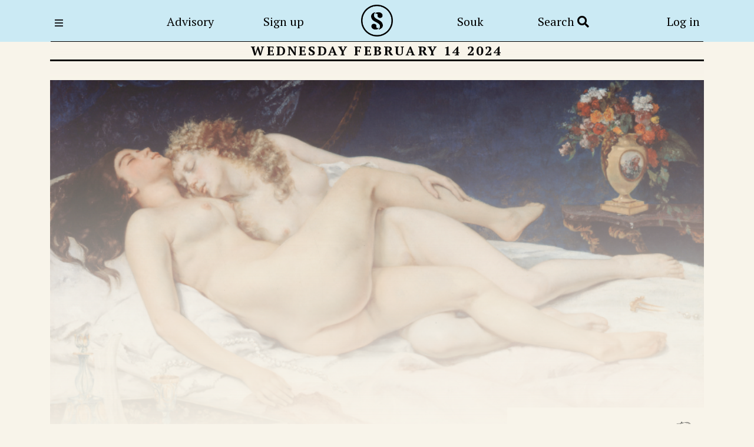

--- FILE ---
content_type: text/html; charset=utf-8
request_url: https://splainer.in/sections/2024/Love-Machine/sanity-break-1
body_size: 39458
content:
<!DOCTYPE html>
<html lang="en">

<head>
  <meta charset="UTF-8">
  <title>Splainer | ‘The Sleepers’ by Gustave Coulbert
</title>
  <meta name="viewport" content="width=device-width, initial-scale=1.0">
  <meta http-equiv="X-UA-Compatible" content="ie=edge">
  <meta name="description" content="A gorgeous 1866 painting by Gustave Coulbert to mark V-Day.
">
  <meta name="keywords" content="valentine&#x27;s day, Gustave Coulbert, realism, NSFW, V-Day, painting, NSFW">
  <meta name="image" property="og:image" content="https://cdn.splainer.in/CMS/587b962e-7989-4440-92c4-11b068d79170.png">
  <meta property="og:image" content="https://cdn.splainer.in/CMS/587b962e-7989-4440-92c4-11b068d79170.png">
  <meta property="og:title" content="‘The Sleepers’ by Gustave Coulbert
">
  <link rel="canonical" href="https://splainer.in/sections/2024/Love-Machine/sanity-break-1" />
  <meta property="og:url"
    content="https://splainer.in/sections/2024/Love-Machine/sanity-break-1">
  <meta property="og:description" content="A gorgeous 1866 painting by Gustave Coulbert to mark V-Day.
">
  <meta property="og:type" content="article">
  <meta property="og:site_name" content="Splainer" />
  <meta name="twitter:card" content="summary_large_image" />
  <meta name="twitter:site" content="@splainerin" />
  <meta name="twitter:url"
    content="https://splainer.in/sections/2024/Love-Machine/sanity-break-1">
  <meta name="twitter:title" content="‘The Sleepers’ by Gustave Coulbert">
  <meta name="twitter:description" content="A gorgeous 1866 painting by Gustave Coulbert to mark V-Day.
">
  <meta name="twitter:image" content="https://cdn.splainer.in/CMS/587b962e-7989-4440-92c4-11b068d79170.png">
  <meta name="twitter:card" content="summary_large_image">
  <link itemprop="thumbnailUrl" href="https://cdn.splainer.in/CMS/587b962e-7989-4440-92c4-11b068d79170.png">
  <meta name="author" content="splainer">
  <meta content="no-cache, no-store, must-revalidate">
  <meta content="no-cache">
  <meta content="0">
  <meta content="text/html; charset=utf-8" http-equiv="content-type">
  <meta content="width=device-width, initial-scale=1" name="viewport">
  <meta content="IE=edge" http-equiv="x-ua-compatible">
  <meta name="theme-color" content="#CBEAF4" />
  <meta name="apple-mobile-web-app-status-bar-style" content="#CBEAF4" />
  <link rel="icon" type="image/png" href="/public/images/favicon.ico" />
  <link rel="stylesheet" href="https://cdn.jsdelivr.net/npm/swiper@8/swiper-bundle.min.css" />
  <link rel="stylesheet" href="https://stackpath.bootstrapcdn.com/bootstrap/4.3.1/css/bootstrap.min.css"
      integrity="sha384-ggOyR0iXCbMQv3Xipma34MD+dH/1fQ784/j6cY/iJTQUOhcWr7x9JvoRxT2MZw1T" crossorigin="anonymous" media="all">
  <link rel="stylesheet" href="https://use.fontawesome.com/releases/v5.7.2/css/all.css"  integrity="sha384-fnmOCqbTlWIlj8LyTjo7mOUStjsKC4pOpQbqyi7RrhN7udi9RwhKkMHpvLbHG9Sr" crossorigin="anonymous"  media="all">
  <link rel='stylesheet' href='/public/stylesheets/style-102.css' />
  <script src="https://cdnjs.cloudflare.com/ajax/libs/jquery/3.5.1/jquery.min.js" integrity="sha256-9/aliU8dGd2tb6OSsuzixeV4y/faTqgFtohetphbbj0=" crossorigin="anonymous"></script>
  <script src="https://cdn.jsdelivr.net/npm/swiper@8/swiper-bundle.min.js"></script>
  <script src="https://cdnjs.cloudflare.com/ajax/libs/popper.js/1.14.7/umd/popper.min.js" integrity="sha384-UO2eT0CpHqdSJQ6hJty5KVphtPhzWj9WO1clHTMGa3JDZwrnQq4sF86dIHNDz0W1" crossorigin="anonymous"></script>
  <script src="https://cdnjs.cloudflare.com/ajax/libs/sweetalert/2.1.2/sweetalert.min.js"></script>
  <script src="https://stackpath.bootstrapcdn.com/bootstrap/4.3.1/js/bootstrap.min.js"
      integrity="sha384-JjSmVgyd0p3pXB1rRibZUAYoIIy6OrQ6VrjIEaFf/nJGzIxFDsf4x0xIM+B07jRM"
      crossorigin="anonymous"></script>  <!-- Google tag (gtag.js) -->
  <script async src="https://www.googletagmanager.com/gtag/js?id=G-GF33Q8X9MB"></script>
  <script>
    window.dataLayer = window.dataLayer || [];
    function gtag(){dataLayer.push(arguments);}
    gtag('js', new Date());
  
    gtag('config', 'G-GF33Q8X9MB', {
      "user_id":  null
    });
  </script>
  <script>
      !function(t,e){var o,n,p,r;e.__SV||(window.posthog=e,e._i=[],e.init=function(i,s,a){function g(t,e){var o=e.split(".");2==o.length&&(t=t[o[0]],e=o[1]),t[e]=function(){t.push([e].concat(Array.prototype.slice.call(arguments,0)))}}(p=t.createElement("script")).type="text/javascript",p.crossOrigin="anonymous",p.async=!0,p.src=s.api_host.replace(".i.posthog.com","-assets.i.posthog.com")+"/static/array.js",(r=t.getElementsByTagName("script")[0]).parentNode.insertBefore(p,r);var u=e;for(void 0!==a?u=e[a]=[]:a="posthog",u.people=u.people||[],u.toString=function(t){var e="posthog";return"posthog"!==a&&(e+="."+a),t||(e+=" (stub)"),e},u.people.toString=function(){return u.toString(1)+".people (stub)"},o="init Te Ds js Re Os As capture Ke calculateEventProperties zs register register_once register_for_session unregister unregister_for_session Hs getFeatureFlag getFeatureFlagPayload isFeatureEnabled reloadFeatureFlags updateEarlyAccessFeatureEnrollment getEarlyAccessFeatures on onFeatureFlags onSurveysLoaded onSessionId getSurveys getActiveMatchingSurveys renderSurvey displaySurvey canRenderSurvey canRenderSurveyAsync identify setPersonProperties group resetGroups setPersonPropertiesForFlags resetPersonPropertiesForFlags setGroupPropertiesForFlags resetGroupPropertiesForFlags reset get_distinct_id getGroups get_session_id get_session_replay_url alias set_config startSessionRecording stopSessionRecording sessionRecordingStarted captureException loadToolbar get_property getSessionProperty qs Ns createPersonProfile Bs Cs Ws opt_in_capturing opt_out_capturing has_opted_in_capturing has_opted_out_capturing get_explicit_consent_status is_capturing clear_opt_in_out_capturing Ls debug L Us getPageViewId captureTraceFeedback captureTraceMetric".split(" "),n=0;n<o.length;n++)g(u,o[n]);e._i.push([i,s,a])},e.__SV=1)}(document,window.posthog||[]);
      posthog.init('phc_roqTefq01EDel5Tnec2Eo8vJKjuX7Zp1naUV1RFcy3m', {
          api_host: 'https://us.i.posthog.com',
          defaults: '2025-05-24',
          person_profiles: 'always',
      })
  </script>


  <link rel="stylesheet" href="/public/stylesheets/section-23.css" />

  <script type="application/ld+json">
  {
    "@context": "https://schema.org",
    "@type": "NewsArticle",
    "articleSection": "Sanity Break",
    "url": "https://splainer.in/sections/2024/Love-Machine/sanity-break-1",
    "publisher":{
        "@type":"Organization",
        "name":"Splainer",
        "logo":"https://splainer.in/public/images/splainer-logo.png"
    },
    "headline": "‘The Sleepers’ by Gustave Coulbert
",
    "abstract": "A gorgeous 1866 painting by Gustave Coulbert to mark V-Day.
",
    "thumbnailUrl": "https://cdn.splainer.in/CMS/587b962e-7989-4440-92c4-11b068d79170.png",
    "image":[
      "https://cdn.splainer.in/CMS/587b962e-7989-4440-92c4-11b068d79170.png"
    ],
    "datePublished":"Wednesday February 14 2024",
    "keywords": "valentine&#x27;s day, Gustave Coulbert, realism, NSFW, V-Day, painting, NSFW",
    "isAccessibleForFree": "False",
    "hasPart": {
      "@type": "WebPageElement",
      "isAccessibleForFree": "False",
      "cssSelector" : ".newsletter"
    }
  }
  </script>
</head>

<body class="">
  <nav class="navbar navbar-expand sticky-top bg-light-cyan">
    <div class="container px-md-3">
      <button class="navbar-toggler" type="button" data-toggle="collapse" data-target="#TopNavbar"
        aria-controls="TopNavbar" aria-expanded="false" aria-label="Hamburger Menu">
        <span class="icon"></span>
      </button>
      <div class="collapse navbar-collapse" id="TopNavbar">
        <ul class="navbar-nav justify-content-between align-items-center">
          <nav class="nav-item text-left">
            <button class="btn btn-nav pl-0" onclick="toggleNav()" title="Menu"><i class="fas fa-bars"></i></button>
          </nav>
          <li class="nav-item d-none d-md-inline-block">
            <a class="nav-link " href="/advisory">Advisory</a>
          </li>
          <li class="nav-item d-none d-md-inline-block">
            <a href="/about" class="nav-link ">Sign up</a>
          </li>
          <li class="nav-item mb-md-2">
            <a href="/" class="nva-link"><img src="/public/images/splainer-logo.png" class="nav-logo" alt="home"></a>
          </li>
          <li class="nav-item d-none d-md-inline-block">
            <a class="nav-link " href="https://souk.splainer.in/">Souk</a>
          </li>
          <li class="nav-item search-nav d-none d-md-inline-block">
            <a class="nav-link " href="/search">Search <i class="fa fa-search"></i></a>
          </li>
          <li class="nav-item">
            <a class="nav-link text-right " href="/log-in">Log in</a>
          </li>
        </ul>
      </div>
    </div>
  </nav>
  <div class="sideNav">
    <div class="menu pl-md-4 pt-md-4 pl-xl-5 pt-xl-5">
      <button aria-label="Close Menu" class="btn btn-close" onclick="closeNav()"><i class="fas fa-times"></i></button>
      <div class="menu-body mt-xl-5">
        <ul class="nav flex-column">
          <li class="nav-item">
            <a href="/" class="nav-link ">Home</a>
          </li>
          <li class="nav-item d-inline-block d-md-none">
            <a class="nav-link " href="/advisory">Advisory</a>
          </li>
          <li class="nav-item d-md-none">
            <a href="/about#signupForm" class="nav-link ">Sign up</a>
          </li>
          <li class="nav-item">
            <a href="/about" class="nav-link ">About</a>
          </li>
          <li class="nav-item d-md-none">
            <a class="nav-link " href="https://souk.splainer.in/">Souk</a>
          </li>
          <li class="nav-item search-nav d-inlin-block d-md-none">
            <a class="nav-link " href="/search">Search <i class="fa fa-search"></i></a>
          </li>
          <li class="nav-item">
            <a class="nav-link " href="/archive">Archive</a>
          </li>
        </ul>
      </div>
    </div>
    <div class="backdrop" onclick="closeNav()"></div>
  </div>
  
  <div class="container">
    <div class="sectionDetails min-vh-100">
      <div class="postGridDate">Wednesday February 14 2024</div>
      <div class="phone-section-titles">
        <div class="title"></div>
      </div>
      <div class="navHolder d-none d-lg-block">
        <div class="postNav">
          <div class="navHead">
            <span class="text-uppercase">Wednesday February 14 2024</span>
            <img src="/public/images/section-nav-black-ic-23.png" alt="khabri" class="ml-1">
          </div>
          <div class="navBody">
            <ul class="nav flex-column">
              <li class="nav-item">
                <a href="/sections/2024/Love-Machine/big-story"
                  class="nav-link section-link ">The Big Story</a>
              </li>
              <li class="nav-item">
                <a href="/sections/2024/Love-Machine/sanity-break-1"
                  class="nav-link section-link active">Sanity Break</a>
              </li>
              <li class="nav-item">
                <a href="/sections/2024/Love-Machine/headlines-that-matter"
                  class="nav-link section-link ">Headlines that matter</a>
              </li>
              <li class="nav-item">
                <a href="/sections/2024/Love-Machine/smart-and-curious"
                  class="nav-link section-link ">Smart and Curious</a>
              </li>
              <li class="nav-item">
                <a href="/sections/2024/Love-Machine/feel-good-place"
                  class="nav-link section-link ">Feel Good Place</a>
              </li>
            </ul>
          </div>
          <div class="navFooter mt-3 mt-xl-5">
            <button class="btn btn-navIc shareLink" title="Share link"><img src="/public/images/share-ic-23.png"
                alt="Share link"></button>
          </div>
        </div>
      </div>
      <div class="sectionHolder hide-section">
        <div class="newsletter">
<div class="template_23 sanity_23"><img class="zoom-image" src="https://cdn.splainer.in/CMS/587b962e-7989-4440-92c4-11b068d79170.png" alt="">
<div class="content">
<p><span style="font-weight: 400;">We mark Valentine’s Day with this gorgeous 1866 painting by Gustave Coulbert—titled ‘</span><a href="https://www.petitpalais.paris.fr/en/oeuvre/sleepers"><span style="font-weight: 400;">The Sleepers</span></a><span style="font-weight: 400;">’. Coulbert painted female bodies in all its </span><a href="https://www.zenartsupplies.co/blogs/inspiration/22-off-the-best-love-paintings-ever-painted"><span style="font-weight: 400;">imperfections</span></a><span style="font-weight: 400;">—and with stark realism. See the very, very NSFW ‘</span><a href="https://www.frieze.com/article/who-commissioned-19th-centurys-most-notorious-painting"><span style="font-weight: 400;">Origin of the World’</span></a><span style="font-weight: 400;">. For a less risqué V-Day experience, we recommend this </span><a href="https://www.zenartsupplies.co/blogs/inspiration/22-off-the-best-love-paintings-ever-painted"><span style="font-weight: 400;">very good list</span></a><span style="font-weight: 400;"> of the best love-themed paintings.</span></p>
<div class="sanitySections mt-5">
<div class="sanitySec py-3">
<div class="row align-items-center">
<div class="col-md">
<h5>SANITY BREAK FEBRUARY 6 2024</h5>
<p>This performance of ‘Fast Car’—by Tracy Chapman and Luke Combs—at the Grammys reduced music fans around the world to tears. It was the&nbsp;<a href="https://www.rollingstone.com/music/music-country/tracy-chapman-luke-combs-fast-car-2024-grammys-performance-1234957795/" target="_blank" rel="noopener">first public performance</a>&nbsp;by the reclusive Chapman in nine years. She looks and sounds as wonderful as ever.</p>
</div>
<div class="col-md-auto"><a class="btn btn-black-o mt-3 mt-md-0" href="https://splainer.in/sections/2024/Counting-Cats/sanity-break-1">Read More</a></div>
</div>
</div>
<div class="sanitySec py-3">
<div class="row align-items-center">
<div class="col-md">
<h5>SANITY BREAK FEBRUARY 8 2024</h5>
<p>Oh look! An excellent Super Bowl ad with a ‘Friends’ theme. Uber Eats has Jennifer Aniston and David Schwimmer—plus Usher, David &amp; Posh Beckham et al.</p>
</div>
<div class="col-md-auto"><a class="btn btn-black-o mt-3 mt-md-0" href="https://splainer.in/sections/2024/Earth-2-0/sanity-break-1">Read More</a></div>
</div>
</div>
<div class="sanitySec py-3">
<div class="row align-items-center">
<div class="col-md">
<h5>SANITY BREAK FEBRUARY 9 2024</h5>
<p>The 2024 finalists of the Sony World Photography Awards—the most prestigious in the business—are out. The contender from UAE is this dazzling photograph of a Fire Theyyam performance by&nbsp;<a href="https://www.instagram.com/p/C3AQQOuR0Er/?hl=en" target="_blank" rel="noopener">Vinaya Mohan</a>. See the other shortlisted images and national winners&nbsp;<a href="https://www.worldphoto.org/2024-winners-and-shortlist-galleries" target="_blank" rel="noopener">here</a>.</p>
</div>
<div class="col-md-auto"><a class="btn btn-black-o mt-3 mt-md-0" href="https://splainer.in/sections/2024/Angry-Birds/sanity-break-1">Read More</a></div>
</div>
</div>
</div>
</div>
<!-- content --></div>
<!-- template sanity -->

</div>
        <div class="subscription-prompt">
          <div>
            Please log in to read this edition<br><br>
            <button class="btn btn-black" onclick="login()">Login</button><br><br>
          </div>
        </div>
      </div>
      <div class="postNav-sm d-lg-none">
        <ul class="nav">
          <li class="nav-item">
            <button type="button" class="btn shareLink"><img src="/public/images/share-ic-23.png"></button>
          </li>
          <li class="nav-item">
            <button id="sectionMenu" class="btn">
              <img src="/public/images/section-nav-ic-23.png">
            </button>
          </li>
          <li class="nav-item">
            <button id="nextSectionLink" class="btn" onclick="navigateNext()"><img
                src="/public/images/section-next-ic-23.png"></button>
          </li>
        </ul>
      </div>
      <div class="postNav-sm-holder d-lg-none">
        <div class="postNav-body">
          <ul class="nav flex-column">
            <li class="nav-item">
              <a href="/sections/2024/Love-Machine/big-story"
                class="mobile-links nav-link section-link ">The Big Story</a>
            </li>
            <li class="nav-item">
              <a href="/sections/2024/Love-Machine/sanity-break-1"
                class="mobile-links nav-link section-link active">Sanity Break</a>
            </li>
            <li class="nav-item">
              <a href="/sections/2024/Love-Machine/headlines-that-matter"
                class="mobile-links nav-link section-link ">Headlines that matter</a>
            </li>
            <li class="nav-item">
              <a href="/sections/2024/Love-Machine/smart-and-curious"
                class="mobile-links nav-link section-link ">Smart and Curious</a>
            </li>
            <li class="nav-item">
              <a href="/sections/2024/Love-Machine/feel-good-place"
                class="mobile-links nav-link section-link ">Feel Good Place</a>
            </li>
          </ul>
        </div>
      </div>
    </div>
  </div>
  <div class="editorialsPick soukPicks">
    <div class="container">
      <h2 class="title text-white"><img src="/public/images/title-dog-down-white.png" alt="title dog ic"
          class="mr-1">souk picks</h2>
      <div class="swiper editorPickSwiper">
        <div class="swiper-wrapper">
          <div class="swiper-slide">
            <div class="card">
              <img src="https://i39x3bfs44.ufs.sh/f/r9AzTPsDmQhFXhnn2wqh6GysRVWeX1Iw0oAPnM8Lp7lQYbHK" onerror="this.src = '/public/images/about-img.jpg'" alt="">
              <div class="card-body">
                <h3>Gifting</h3>
                <p>
                  Mugs & Coasters Gift Set
                </p>
                <a href="https://souk.splainer.in/product/mugs-and-coasters-gift-set" class="btn btn-black-o">View More</a>
              </div>
            </div>
          </div>
          <div class="swiper-slide">
            <div class="card">
              <img src="https://i39x3bfs44.ufs.sh/f/r9AzTPsDmQhFfEK0PfpPOWdms9g3CRoy15tzeKcuirx6l4D2" onerror="this.src = '/public/images/about-img.jpg'" alt="">
              <div class="card-body">
                <h3>Gifting</h3>
                <p>
                  LEGO Tuxedo Cat (1710 Pieces)
                </p>
                <a href="https://souk.splainer.in/product/lego-tuxedo-cat-1710-pieces" class="btn btn-black-o">View More</a>
              </div>
            </div>
          </div>
          <div class="swiper-slide">
            <div class="card">
              <img src="https://i39x3bfs44.ufs.sh/f/r9AzTPsDmQhFFuhzLQbX7j0uY3xSp4woBgXcJsQmIf1eMEtT" onerror="this.src = '/public/images/about-img.jpg'" alt="">
              <div class="card-body">
                <h3>Food &amp; Drink</h3>
                <p>
                  Palm Jaggery Kaju Katli
                </p>
                <a href="https://souk.splainer.in/product/palm-jaggery-kaju-katli" class="btn btn-black-o">View More</a>
              </div>
            </div>
          </div>
          <div class="swiper-slide">
            <div class="card">
              <img src="https://i39x3bfs44.ufs.sh/f/r9AzTPsDmQhFQ6tvIMOe7NQWYVpTPwBmoJRD5AGUrvq1j08K" onerror="this.src = '/public/images/about-img.jpg'" alt="">
              <div class="card-body">
                <h3>Style</h3>
                <p>
                  Men's Colourful Socks
                </p>
                <a href="https://souk.splainer.in/product/mens-colourful-socks" class="btn btn-black-o">View More</a>
              </div>
            </div>
          </div>
        </div>
        <div class="swiper-pagination"></div>
      </div>
    </div>
  </div>
  <script>
    var editorSwiper = new Swiper(".editorPickSwiper", {
      slidesPerView: 1,
      spaceBetween: 10,
      pagination: {
        el: ".swiper-pagination",
         clickable: true
      },
      breakpoints: {
        310: {
          slidesPerView: 1.3,
          spaceBetween: 16,
        },
        640: {
          slidesPerView: 2.3,
          spaceBetween: 16,
        },
        768: {
          slidesPerView: 2.3,
          spaceBetween: 16,
        },
        1024: {
          slidesPerView: 3.2,
          spaceBetween: 16,
        },
        1300: {
          slidesPerView: 4,
          spaceBetween: 16,
        },
      },
    });
  </script>
  <footer>
    <div class="container">
      <div class="row justify-content-between">
        <div class="col-md-4">
          <h3>Talk to us!</h3>
          <p>Offer suggestions, complaints
          or just say hi! We’d love to
          hear from you.
          Reach out at <a href="mailTo:talktous@splainer.in">talktous@splainer.in</a></p>
        </div>
        <div class="col-md-4">
          <h3>Join our community!</h3>
          <p>Spark some joy. Discover why smart, curious people around the world swear by splainer:) </p>
          <a href="https://instagram.com/splainerin" target="_blank" class="d-inline-block mr-2"><img class="social-ic"
              src="/public/images/instagram-ic.svg" alt="instagram"></a>
          <a href="https://twitter.com/splainerin" target="_blank" class="d-inline-block mr-2"><img class="social-ic"
              src="/public/images/twitter-ic.svg" alt="twitter"></a>
          <a href="https://www.facebook.com/splainerin" target="_blank" class="d-inline-block mr-2"><img class="social-ic"
              src="/public/images/facebook-ic.svg" alt="Facebook"></a>
          <a href="https://www.youtube.com/@splainernews" target="_blank" class="d-inline-block"><img class="social-ic"
              src="/public/images/youTube-ic.svg" alt="YouTube"></a>
        </div>
      </div>
    </div>
    <div class="copy">
      <div class="container">
      <div class="row justify-content-between align-items-center">
        <div class="col-md-auto">
          <p>
            <a class="mr-md-3 mr-lg-4 mr-xl-5" href="/policy">Privacy Policy</a>
            <a href="/terms">Terms & Conditions</a>
          </p>
        </div>
        <div class="col-md-auto">
          <p>&copy; <span id="FTyear"></span> Splainer <span class="d-block d-md-none"></span><img src="/public/images/splainer-white-ic.svg" alt="splainer logo" class="d-inline-block ml-2"></p>
        </div>
      </div>
      </div>
    </div>
  </footer>
  <div class="loader">
    <div><img src="/public/images/loader.gif" alt="loader"></div>
  </div><!-- loader -->
  <script>
    $("document").ready(function ($) {
      $(".dropdown-menu a").on('click', function (event) {
        if (this.hash !== "") {
          if (window.location.href.indexOf("/account") > -1) {
            event.preventDefault();
          }
          $('html, body').animate({
            scrollTop: $(hash).offset().top - 100
          }, 1200);
        }
      });
      /* $(window).scroll(function () {
        if ($(this).scrollTop() > 40) {
          $('.navbar').addClass("fixed-top");
        } else {
          $('.navbar').removeClass("fixed-top");
        }
      });*/
      var year = new Date().getFullYear();
      $('#FTyear').text(year);
    });
    function showLoader() {
      $(".loader").show();
      $('body').addClass("showLoader");
    }
    function hideLoader() {
      $(".loader").hide();
      $('body').removeClass("showLoader");
    }
    function logout() {
      window.localStorage.clear()
      window.location = '/open/logout';
    }
    function toggleNav() {
      $('.sideNav').toggleClass('active');
    }
    function closeNav() {
      $('.sideNav').removeClass('active');
    }
  </script>  <div class="modal fade" id="imageZoomModal" tabindex="-1" aria-labelledby="imageZoomModalLabel" aria-hidden="true">
    <div class="modal-dialog modal-xl modal-dialog-centered">
      <div class="modal-content">
        <div class="modal-body">
          <button type="button" class="close" data-dismiss="modal" aria-label="Close">
            <span aria-hidden="true">×</span>
          </button>
          <img class="zoomed-modal-img" src="" alt="">
        </div>
      </div>
    </div>
  </div>
  <script src="/public/javascript/debounce.js"></script>


  <script>
    function login() {
      window.localStorage.setItem('redirectUrl', window.location)
      window.location = '/log-in'
    }

    $(document).ready(() => {

      posthog.capture('section_view', {
        page: 'sectionDetail',
        post: "Love Machine",
        section: "Sanity Break",
        publication_date: "Wednesday February 14 2024",
      })

      // toggle modal if it exists
      if ($('#sharing-warning-modal')) {
        $('#sharing-warning-modal').modal("show")
      }

      // set all links to open in new tab
      $('.newsletter a').attr('target', '_blank');
      var zoomImage = $('.zoom-image');
      if (zoomImage) {
        $('.zoom-image').attr('id', 'zoom-image')
        const imageElement = document.getElementById("zoom-image");
        pinchZoom(imageElement);
      }

      // calculate and set nav holder height from top to set the position of section nav menu
      const aspectRatio = 16 / 9;
      const contentWidth = $('.newsletter')[0].clientWidth
      let menuDiplacementFromTop = contentWidth / aspectRatio;
      menuDiplacementFromTop += 170 // buffer for the big story title box

      const maxSectionHeight = $('.sectionHolder')[0].clientHeight
      const menuHeight = $('.postNav')[0].clientHeight

      // failsafe if the main section is too short
      if ((menuDiplacementFromTop + menuHeight) > maxSectionHeight) {
        menuDiplacementFromTop = (maxSectionHeight - menuHeight);
      }
      $('.navHolder').css({ 'top': `${menuDiplacementFromTop}px` });

      // record reading time
      let timer = 0
      let intervalId

      const startTimer = () => {
        intervalId = setInterval(function () {
          timer = timer + 1
        }, 1000)
      }
      startTimer()
      document.addEventListener("visibilitychange", function () {
        if (document.hidden) {
          clearInterval(intervalId)
          updateReadingTime()
        } else {
          timer = 0
          startTimer()
        }
      });

      function updateReadingTime() {
        if (timer < 1800) { // only honour less than half an hour otherwise analytics can skew
          $.ajax({
            url: '/capture_read_time',
            type: 'PUT',
            data: {
              post: `Love-Machine`,
              section: `sanity-break-1`,
              user: ``,
              srcType: 'WEB',
              readingTime: timer,
            },
            dataType: 'json',
            success: function (msg) {

            },
            error: function (jqXHR, textStatus) {
            }
          });
        }
      }

      // Gift Edition
      function copyToClipboard(text) {
        var sampleTextarea = document.createElement("textarea");
        document.body.appendChild(sampleTextarea);
        sampleTextarea.value = text; //save main text in it
        sampleTextarea.select(); //select textarea contenrs
        sampleTextarea.setSelectionRange(0, 99999); /*For mobile devices*/
        document.execCommand("copy");
        document.body.removeChild(sampleTextarea);
      }

      function createCopyHtml(msg) {
        const copyHtml = document.createElement("div");
        copyHtml.innerHTML = '<div class="input-group"><input type="text" id="ShareLinkInput" class="form-control readonly" value=' + msg.link + ' readonly><div class="input-group-append"><button type="button" onClick="swalCopy()" class="btn btn-blue-o"><i class="far fa-copy"></i></button></div></div><p class="my-2 p-0">or</p><div class="text-center"><a href="https://api.whatsapp.com/send?text=' + msg.link + '" class="social-share" data-medium="whatsapp" target="_blank" rel="noopener"><img src="https://splainer-staging.s3.ap-south-1.amazonaws.com/CMS/3d6f6b9a-94b6-4658-b8ad-be035cab1f2a.png" alt="WhatsApp"></a><a href="https://www.linkedin.com/shareArticle?mini=true&amp;url=' + msg.link + '" class="social-share mx-2" data-medium="linkedin" target="_blank" rel="noopener"><img src="https://splainer-staging.s3.ap-south-1.amazonaws.com/CMS/ca0672f8-8732-42a1-83fb-b69056da414d.png" alt="Linkedin"></a><a href="https://twitter.com/share?url=' + msg.link + '" class="social-share" data-medium="twitter" target="_blank" rel="noopener"><img src="https://splainer-staging.s3.ap-south-1.amazonaws.com/CMS/cacba969-52a5-42ee-bc8b-9116ae90e251.png" alt="twitter"></a><a href="https://www.facebook.com/sharer/sharer.php?u=' + msg.link + '" class="social-share ml-2" data-medium="facebook" target="_blank"><img src="https://splainer-staging.s3.ap-south-1.amazonaws.com/CMS/5e818559-988f-40d5-a4dd-2dcf254ba74a.png" alt="facebook"></a></div>';
        return copyHtml;
      }

      // Add social share tracking
      $(document).on('click', '.social-share', function (e) {
        const medium = $(this).data('medium');
        gtag('event', 'share', {
          method: medium, // or 'twitter', 'email', etc.
        });
      });

      function swalCopy() {
        let copyInput = document.getElementById('ShareLinkInput');
        copyInput.select(); //select textarea contenrs
        copyInput.setSelectionRange(0, 99999); /*For mobile devices*/
        document.execCommand("copy");
        gtag('event', 'share', {
          method: 'clipboard', // or 'twitter', 'email', etc.
        });
        alert("Link copied");
      }

      // Gift Link API
      $('.createOpenLink').click(() => {
        $.ajax({
          url: '/user/create_open_share_link',
          type: 'POST',
          data: {
            postId: `1156`,
            sectionUrl: `sanity-break-1`
          },
          dataType: 'json',
          success: (msg) => {
            copyToClipboard(msg.link);
            swal({
              icon: "success",
              title: "Link Copied to Clipboard",
              text: "You can share the gift link to this edition anywhere or with anyone. Please note that iOS browsers require you to manually copy the link below.",
              content: createCopyHtml(msg),
              button: false,
            })
          },
          error: (jqXHR, textStatus) => {
            var responseText = jQuery.parseJSON(jqXHR.responseText);
            swal({
              icon: "error",
              title: "Oops..",
              text: responseText['message'],
              button: false,
            })
          }
        })
      })

      // Gift Link
      $('.shareLink').on('click', () => {
        let msg = {
          link: window.location.href
        }
        copyToClipboard(msg.link);
        swal({
          icon: "success",
          title: "Link Copied to Clipboard",
          text: "You can share the link to this edition anywhere or with anyone. Please note that iOS browsers require you to manually copy the link below.",
          content: createCopyHtml(msg),
          button: false,
        })
      })

      // Bookmark
      if ($('.btn-bookmark').attr('data-bookmark') === 'true') {
        $('.btn-bookmark').attr('title', 'Remove from My Bookmarks');
      } else {
        $('.btn-bookmark').attr('title', 'Save to My Bookmarks');
      }

      function bookmarkSection(sectionId) {
        $.ajax({
          url: '/user/bookmark_section',
          type: 'POST',
          data: {
            sectionId: sectionId,
          },
          dataType: 'json',
          success: function (msg) {
            $(`.btn-bookmark`).attr('data-bookmark-id', msg.bookmarkId)
          },
          error: function (jqXHR, textStatus) {
          }
        });
      }

      function deleteBookmark(bookmarkId) {
        $.ajax({
          url: '/user/bookmark_section',
          type: 'DELETE',
          data: {
            bookmarkId: bookmarkId,
          },
          dataType: 'json',
          success: function (msg) {
            $(`.btn-bookmark`).attr('data-bookmark-id', null)
          },
          error: function (jqXHR, textStatus) {
          }
        });
      }

      $('.btn-bookmark').click(function () {
        const bookmarkValue = $(this).attr('data-bookmark')
        const bookmarkId = $(this).attr('data-bookmark-id')
        if (bookmarkValue == "true") {
          deleteBookmark(bookmarkId)
          $(this).find('img').attr('src', `/public/images/bookmark-ic-23.png`)
          $(this).attr('title', 'Save to My Bookmarks');
          $(this).attr('data-bookmark', 'false');
        } else {
          bookmarkSection(`5962`)
          $(this).find('img').attr('src', `/public/images/bookmark-active-ic-23.png`)
          $(this).attr('title', 'Remove from My Bookmarks');
          $(this).attr('data-bookmark', 'true');
        }
      })

      // Handle share link click
      let query = new URLSearchParams(window.location.search);
      if (query.has('ShareLink')) {
        let shareLink = query.get('ShareLink');
        $('.section-link').each((i, e) => {
          e.setAttribute('href', `${e.getAttribute('href')}?ShareLink=${shareLink}`)
        })
      }

      //handle navigation in admin preview
      if (window.location.pathname.startsWith('/admin/preview')) {
        $('.section-link').each((i, e) => {
          e.setAttribute('href', '/admin/preview' + e.getAttribute('href'))
        })
      }


      // section menu
      $('#sectionMenu, .postNav-sm-holder').click(function () {
        $('.postNav-sm-holder').toggleClass('active');
        $('body').toggleClass('modal-open');
      })

      // $('.zoom-image').wrap('<div class="zoomImage-holder"></div>')
      // $(document).on('click', '.zoom-image', function () {
      //   let src = $(this).attr('src')
      //   let modal = $('#imageZoomModal');
      //   $(modal).modal('show');
      //   $('.zoomed-modal-img').attr('src', src);
      // })
      // $('#imageZoomModal').on('shown.bs.modal', function (event) {
      //   $('.modal-backdrop').css({ 'opacity': '1' });
      // })
      //-------------------image-zoom--------------------

      let sectionURL = window.location.href.split('/').pop();
      if (sectionURL === 'feel-good-place') {
        $('.phone-section-titles .title').text('feel good place');
      } else if (sectionURL === 'smart-and-curious') {
        $('.phone-section-titles .title').text('smart and curious');
      } else if (sectionURL === 'sanity-break-1') {
        $('.phone-section-titles .title').text('sanity break');
      } else if (sectionURL === 'buy') {
        $('.phone-section-titles .title').html('<img src="/public/images/title-dog-stand.png"> buy');
        $('.phone-section-titles .title').addClass('lime-green-title')
      } else if (sectionURL === 'listen') {
        $('.phone-section-titles .title').html('<img src="/public/images/title-dog-sit.png"> listen');
        $('.phone-section-titles .title').addClass('green-title')
      } else if (sectionURL === 'watch') {
        $('.phone-section-titles .title').html('<img src="/public/images/title-dog-run.png"> watch');
        $('.phone-section-titles .title').addClass('levender-title')
      } else if (sectionURL === 'travel') {
        $('.phone-section-titles .title').html('<img src="/public/images/title-dog-stand.png"> travel');
        $('.phone-section-titles .title').addClass('lime-green-title')
      } else if (sectionURL === 'read') {
        $('.phone-section-titles .title').html('<img src="/public/images/title-dog-run.png"> read');
        $('.phone-section-titles .title').addClass('white-title')
      } else if (sectionURL === 'culture') {
        $('.phone-section-titles .title').html('<img src="/public/images/title-dog-sit-1-white.png"> culture');
        $('.phone-section-titles .title').addClass('black-title')
      } else if (sectionURL === 'eat') {
        $('.phone-section-titles .title').html('<img src="/public/images/title-dog-sit-2.png"> eat');
        $('.phone-section-titles .title').addClass('lime-green-title')
      } else {
        return false
      }
    }) // doc.ready


    // next section nav
    function navigateNext() {
      const links = $('.mobile-links')
      let indexToNavigate = null
      links.each((i, e) => {
        if (e.classList.contains('active')) {
          indexToNavigate = i + 1
        }
      })
      if (indexToNavigate >= links.length) {
        window.location.href = `/posts/2024/Love-Machine`
      } else {
        window.location.href = links[indexToNavigate].getAttribute('href')
      }
    }

    function pinchZoom(imageElement) {
      if (imageElement) {
        let imageElementScale = 1;
        let start = {};

        // Calculate distance between two fingers
        const distance = (event) => {
          return Math.hypot(event.touches[0].pageX - event.touches[1].pageX, event.touches[0].pageY - event.touches[1].pageY);
        };

        imageElement.addEventListener('touchstart', (event) => {
          if (event.touches.length === 2) {
            event.preventDefault(); // Prevent page scroll

            // Calculate where the fingers have started on the X and Y axis
            start.x = (event.touches[0].pageX + event.touches[1].pageX) / 2;
            start.y = (event.touches[0].pageY + event.touches[1].pageY) / 2;
            start.distance = distance(event);
          }
        });

        imageElement.addEventListener('touchmove', (event) => {
          $('#con').text('moving');
          if (event.touches.length === 2) {
            event.preventDefault(); // Prevent page scroll
            let scale;

            // Safari provides event.scale as two fingers move on the screen
            // For other browsers just calculate the scale manually
            if (event.scale) {
              scale = event.scale;
            } else {
              const deltaDistance = distance(event);
              scale = deltaDistance / start.distance;
            }

            imageElementScale = Math.min(Math.max(1, scale), 4);

            // Calculate how much the fingers have moved on the X and Y axis
            const deltaX = (((event.touches[0].pageX + event.touches[1].pageX) / 2) - start.x) * 2; // x2 for accelarated movement
            const deltaY = (((event.touches[0].pageY + event.touches[1].pageY) / 2) - start.y) * 2; // x2 for accelarated movement

            // Transform the image to make it grow and move with fingers
            const transform = `translate3d(${deltaX}px, ${deltaY}px, 0) scale(${imageElementScale})`;
            imageElement.style.transform = transform;
            imageElement.style.WebkitTransform = transform;
            imageElement.style.zIndex = "9999";
            imageElement.classList.add('zoomedImg')
          }
        });

        imageElement.addEventListener('touchend', (event) => {
          // Reset image to it's original format
          imageElement.style.transform = "";
          imageElement.style.WebkitTransform = "";
          imageElement.style.zIndex = "";
          imageElement.classList.remove('zoomedImg')
        });
      }
    }

  </script>
</body>

</html>
 

--- FILE ---
content_type: text/css; charset=utf-8
request_url: https://splainer.in/public/stylesheets/style-102.css
body_size: 9948
content:
@import url('https://fonts.googleapis.com/css2?family=PT+Sans:ital,wght@0,400;0,700;1,400;1,700&family=PT+Serif:ital,wght@0,400;0,700;1,400;1,700&display=swap');

:root {
  --serif: 'PT Serif', serif;
  --dark-gray: #4c4d50;
  --light-blue: #effbff;
  --green-sp: #CFDF6D;
  --green: #447b46;
  --sap-green: #769677;
  --levender: #8D89B6;
  --primary-blue: #208698;
  --text-primary: #000000;
  --bg-black: #2A2B2A;
  --off-white: #FBF8F0;
  --red: #db5461;
  --light-tan: #f8f4ea;
  --light-cyan: #CBEAF4;
}

body {
  font-size: 16px;
  font-family: 'PT Sans', sans-serif !important;
  font-weight: 500;
  background-color: var(--light-tan);
}

.font-arial {
  font-family: Arial, Helvetica, sans-serif !important;
}

.bg-light-cyan {
  background-color: var(--light-cyan) !important;
}

.bg-levender {
  background-color: var(--levender) !important;
}

.bg-green {
  background-color: var(--sap-green) !important;
}

.no-wrap {
  white-space: nowrap;
}

a:hover {
  text-decoration: none;
}

.no-pseudo::after,
.no-pseudo::before {
  display: none !important;
}

.text-primary {
  color: var(--primary-blue) !important;
}

.text-black {
  color: var(--text-primary) !important;
}

.text-green {
  color: var(--green) !important;
}

.text-green-sp {
  color: var(--green-sp) !important;
}

.text-blue {
  color: var(--primary-blue) !important;
}

.btn.disabled,
.btn:disabled {
  cursor: no-drop;
}

p {
  font-size: 18px;
  color: var(--text-primary);
  line-height: 30px;
  margin: 0;
  font-weight: 400;
}

p a {
  color: var(--green);
  font-weight: 700;
}

p a:hover {
  color: var(--green-sp);
}

li {
  font-size: 18px;
  color: var(--text-primary);
  margin-bottom: 4px;
}

.btn {
  border-radius: 0;
  font-family: var(--serif);
}

.btn:hover,
.btn:focus {
  outline: none;
  box-shadow: none;
}

.btn-blue-o {
  padding: 10px 20px;
  border-radius: 0 !important;
  border: 2px solid var(--primary-blue) !important;
  color: var(--text-primary) !important;
  background-color: #fff !important;
  font-weight: 600;
  line-height: 1;
}

.btn-blue {
  padding: 10px 20px;
  border-radius: 0;
  border: 2px solid var(--primary-blue) !important;
  background-color: var(--primary-blue) !important;
  color: #fff !important;
  font-weight: 600;
}

.btn-green {
  padding: 8px 30px;
  border-radius: 0;
  border: 1px solid var(--green-sp);
  color: var(--text-primary);
  background-color: var(--green-sp);
  font-weight: 600;
}

.btn-cancel {
  padding: 0;
  width: 30px;
  height: 30px;
  line-height: 28px;
  border-radius: 50%;
  border: 1px solid var(--red);
  color: var(--red);
  background-color: #fff;
  font-weight: 600;
}

.btn-sm {
  padding: 5px 12px !important;
  font-size: 14px !important;
}

.btn-gray-o {
  padding: 6px 10px !important;
  border-radius: 30px !important;
  border: 1px solid var(--dark-gray) !important;
  color: var(--dark-gray) !important;
  background-color: #fff !important;
  font-weight: 600 !important;
  box-shadow: none;
  outline: none;
}

.btn-gray-o img {
  display: inline-block !important;
  width: 20px !important;
  margin: 0 8px 0 0 !important;
}

.btn-black-o {
  font-size: 16px;
  font-weight: 700;
  color: var(--text-primary);
  padding: 8px 30px;
  border: 1px solid #000;
  background-color: transparent;
  line-height: 1;
}

.btn-black-o img {
  display: inline-block;
  width: 16px;
  margin: 0 4px 0 0;
  vertical-align: bottom;
}

.btn-black-o img:nth-child(2),
.btn-black-o:hover img:first-child,
.btn-black-o:focus img:first-child {
  display: none;
}

.btn-black-o:hover,
.btn-black-o:focus {
  background-color: #000;
  color: #fff;
}

.btn-black-o:hover img:nth-child(2),
.btn-black-o:focus img:nth-child(2) {
  display: inline-block;
}

.btn-black {
  font-size: 16px;
  font-weight: 700;
  color: var(--green-sp);
  padding: 8px 30px;
  border: 1px solid #000;
  background-color: var(--dark-gray);
}

.btn-black:hover,
.btn-black:focus {
  background-color: #fff;
  color: var(--green-sp);
}

.slim-hr {
  border-color: #000;
  margin: 1rem 0 0;
}

.navbar {
  background-color: var(--light-tan);
  transition: all .4s;
  padding-bottom: 0;
}

.navbar .navbar-nav {
  width: 100%;
  border-bottom: 1px solid #000;
}

.navbar.fixed-top {
  box-shadow: 3px 0px 3px 1px rgba(0, 0, 0, .1);
}

.navbar .nav-item {
  padding: 0 6px;
  flex: 0 0 auto;
  flex-grow: 1;
  flex-basis: 0;
  text-align: center;
}

.navbar.fixed-top .nav-item {
  padding: 10px 6px;
}

.navbar .nav-item .nav-link {
  position: relative;
  font-size: 20px;
  color: var(--text-primary);
  font-family: var(--serif);
  padding: 0 0 !important;
  text-align: center;
}

.navbar .nav-item .nav-link small {
  display: block;
  position: absolute;
  left: 0;
  right: 0;
  text-align: center;
  top: -16px;
  color: var(--primary-blue);
  font-size: 12px;
}

.navbar .nav-item .nav-link.active {
  font-weight: 700;
}

.navbar .nav-logo {
  width: 3em;
}

.navbar .nav-item .nav-link.dropdown-toggle::after {
  display: none;
}

.navbar .dropdown-menu {
  background-color: var(--light-cyan);
  border: 0;
  padding: 0;
  box-shadow: 0px 5px 5px 2px rgb(0 0 0 / 20%);
}

.navbar .dropdown-menu .dropdown-item {
  font-size: 16px;
  color: var(--text-primary);
  padding: 8px 16px;
}

.navbar .dropdown-menu .dropdown-item:hover,
.navbar .dropdown-menu .dropdown-item:focus,
.navbar .dropdown-menu .dropdown-item:active {
  background-color: var(--light-cyan);
  color: var(--primary-blue);
}

.sideNav {
  position: fixed;
  left: -100%;
  right: auto;
  top: 0;
  bottom: 0;
  z-index: 1200;
  transition: all 0.3s ease-in;
}

.sideNav .backdrop {
  position: absolute;
  left: 0;
  right: 0;
  top: 0;
  bottom: 0;
  background-color: rgba(0, 0, 0, .6);
  z-index: 100;
  opacity: 0;
  transition: all 0.2s ease-in-out;
  transition-delay: 0.3s;
}

.sideNav .menu {
  position: absolute;
  left: -500px;
  top: 0;
  bottom: 0;
  height: 100vh;
  width: 100%;
  max-width: 500px;
  overflow-y: auto;
  background-color: #fff;
  z-index: 999;
  transition: all 0.3s ease-in-out;
  transition-delay: 0.2s;
}

.sideNav .menu .btn-close {
  font-size: 20px;
  color: var(--text-primary);
}

.sideNav .menu .nav .nav-item .nav-link {
  display: block;
  font-size: 18px;
  text-transform: uppercase;
  font-weight: 700;
  letter-spacing: 4px;
  padding: 16px;
  color: var(--text-primary);
}

.sideNav .menu .nav .nav-item .nav-link:hover,
.sideNav .menu .nav .nav-item .nav-link.active {
  color: var(--green);
}

.sideNav .menu hr {
  border-width: 2px;
  border-color: #000;
  margin: 16px 0;
}

.sideNav.active {
  left: 0;
  right: 0;
}

.sideNav.active .menu {
  left: 0;
}

.sideNav.active .backdrop {
  opacity: 1;
}

.sectionHolder {
  padding-bottom: 30px;
}

.navHolder {
  /* visibility: hidden; */
  position: absolute;
  right: 0;
  top: 60vh;
  bottom: 0;
  padding-bottom: 30px;
  z-index: 1;
}

.postNav {
  position: sticky;
  top: 30%;
  right: 0;
  display: inline-block;
  background-color: var(--light-tan);
  z-index: 200;
  padding: 1rem;
}

.postNav .navHead {
  display: flex;
  flex-direction: row;
  justify-content: space-between;
  align-items: center;
  font-family: var(--serif);
  font-size: 16px;
  font-weight: 700;
  color: var(--text-primary);
  border-bottom: 2px solid #000;
}

.postNav .navHead img {
  width: 40px;
}

.postNav .navBody .nav-item {
  margin: 0;
}

.postNav .navBody .nav-item .nav-link {
  font-size: 16px;
  font-weight: 700;
  color: var(--text-primary);
  padding: 16px 8px;
  text-transform: uppercase;
  letter-spacing: 3px;
  border-bottom: 0.5px solid #000;
}

.postNav .navBody .nav-item .nav-link:hover,
.postNav .navBody .nav-item .nav-link.active {
  background-color: var(--green-sp);
}

.postNav .navFooter .btn {
  padding: 0;
}

.postNav .navFooter .btn img {
  width: 50px;
}

.postNav-sm-holder {
  position: fixed;
  width: 100%;
  bottom: 60px;
  top: 67px;
  left: 0;
  right: 0;
  margin: 0;
  padding: 15px 15px 0;
  display: flex;
  align-items: flex-end;
  justify-content: center;
  transition: all .3s ease-in;
  transition: background-color 0.6s linear;
  transform: scale(0);
  transform-origin: center bottom;
  overflow: hidden;
}

.postNav-sm-holder.active {
  transform: scale(1);
  background-color: rgba(0, 0, 0, .16);
}

.postNav-sm-holder .postNav-body {
  position: relative;
  width: 100%;
  background-color: var(--light-tan);
  border-radius: 13px;
  padding: 12px 0;
  margin: 0 0 20px;
  transform: translateY(100%);
  transition: all 0.5s ease-in;
}

.postNav-sm-holder .postNav-body::after {
  content: '';
  display: block;
  width: 0;
  height: 0;
  border-top: 30px solid var(--light-tan);
  border-left: 20px solid transparent;
  border-right: 20px solid transparent;
  position: absolute;
  bottom: -19px;
  left: calc(50% - 20px);
}

.postNav-sm-holder.active .postNav-body {
  transform: translateY(0);
}

.postNav-sm-holder .postNav-body .nav {
  margin: 0;
  border-top: 2px solid #000;
}

.postNav-sm-holder .postNav-body .nav .nav-item {
  margin: 0;
}

.postNav-sm-holder .postNav-body .nav .nav-item .nav-link {
  font-size: 15px;
  font-weight: 700;
  text-align: center;
  padding: 1rem;
  border-top: 1px solid #000;
  letter-spacing: 3.4px;
  color: var(--text-primary);
  text-transform: uppercase;
}

.postNav-sm-holder .postNav-body .nav .nav-item .nav-link.active {
  background-color: var(--green-sp);
}

.postNav-sm {
  position: sticky;
  left: 0;
  right: 0;
  bottom: 0;
  background-color: #2a2b2a;
  width: calc(100% + 30px);
  margin: 0 -15px;
}

.postNav-sm .nav {
  flex-wrap: nowrap;
  justify-content: space-between;
}

.postNav-sm .nav .nav-item {
  margin: 0;
}

.postNav-sm .nav .nav-item .btn {
  padding: 4px 0;
}

.postNav-sm .nav .nav-item .btn img {
  width: 50px;
}

.title {
  font-family: var(--serif);
  font-size: 40px;
  font-weight: 700;
  padding: 0;
  margin: 0 0 30px;
  text-align: center;
  color: var(--text-primary);
}

.title img {
  display: inline-block;
  vertical-align: middle;
  height: 65px;
}
.title .logo-img {
  height: 40px;
}

.phone-section-titles {
  display: none;
}

.swiper-button-next,
.swiper-button-prev {
  color: var(--primary-blue);
}

.swiper-button-next {
  right: 0;
}

.swiper-button-prev {
  left: 0;
}

.swiper-button-next:after,
.swiper-button-prev:after {
  font-size: 30px;
}

.postGrid .postGridDate {
  font-family: var(--serif);
  font-size: 22px;
  font-weight: 700;
  color: var(--text-primary);
  letter-spacing: 3.2px;
  line-height: 1;
  text-align: center;
  border-bottom: 2.5px solid #000;
  text-transform: uppercase;
  margin: 0 0 16px;
  padding: 4px 16px;
}

.dateEncapsulation {
  padding-top: 2rem;
}

/* .dateEncapsulation .postGridDate {
  border-top: 1px solid #000;
} */

.postGrid .postGridDate h4 {
  text-transform: none;
  text-align: left;
  margin: 0;
  font-weight: 700;
}

.postGrid .postGridDate h4 img {
  width: 30px;
}

.postGrid.advisoryPostGrid .advisoryHead {
  border-left: 0.5px solid #000;
  border-right: 0.5px solid #000;
}

.postGrid .postHead .postImg {
  width: 100%;
  position: relative;
  aspect-ratio: 16/9;
}

.postGrid.advisoryPostGrid .postImg {
  height: 60vh;
  object-fit: cover;
  object-position: center;
}

.postGrid.advisoryPostGrid.homeAdvisoryPostGrid .postImg {
  height: auto;
}

.postGrid .postHead .postTitle {
  position: relative;
  background-color: var(--light-cyan);
  width: 70%;
  margin: -10% auto 16px;
  text-align: center;
  padding: 16px;
}

.advisoryPostGrid .postHead .postTitle {
  background-color: var(--light-tan);
  margin-bottom: 2rem;
}

.postGrid .postHead .postTitle label {
  font-size: 15px;
  color: var(--text-primary);
  font-weight: 700;
  letter-spacing: 3.4px;
  text-transform: uppercase;
  margin: 0;
}

.postGrid .postHead .postTitle h1 {
  font-family: var(--serif);
  font-size: 35px;
  font-weight: 700;
  color: var(--text-primary);
  padding: 0 3rem;
  margin: 8px 0 16px;
}

.postGrid .postHead .postTitle h1 pre {
  display: block;
  font-size: inherit;
  color: inherit;
  font-family: inherit;
  text-align: center;
  margin: 0;
  overflow: visible;
  white-space: pre-line;
}

.postGrid .postHead .postGift {
  font-size: 16px;
  font-weight: 400;
  font-style: italic;
  text-decoration: underline;
  vertical-align: middle;
  text-align: center;
  color: var(--text-primary);
}

.postGrid .postHead .postGift a {
  color: var(--text-primary);
}

.postGrid .postHead .postGift img {
  display: inline-block;
  width: 30px;
  vertical-align: middle;
  margin: 0 8px 0 0;
}

.postGrid .sectionCardHolder {
  height: 90vh;
  overflow-y: auto;
  border-left: 0.5px solid #000;
}

.postGrid.advisoryPostGrid .sectionCardHolder {
  height: 82vh;
}

.postGrid .sectionCardHolder::-webkit-scrollbar {
  width: 5px;
}

/* Track */
.postGrid .sectionCardHolder::-webkit-scrollbar-track {
  background: var(--light-tan);
}

.postGrid.advisoryPostGrid .sectionCardHolder::-webkit-scrollbar-track {
  background: var(--light-cyan);
}

/* Handle */
.postGrid .sectionCardHolder::-webkit-scrollbar-thumb {
  background: #4c4d50;
  border-radius: 3px;
}

/* Handle on hover */
.postGrid .sectionCardHolder::-webkit-scrollbar-thumb:hover {
  background: #4c4d50;
}

.postGrid .sectionCard {
  padding: 16px 0;
  display: flex;
  flex-direction: column;
}

.postGrid .sectionCard:first-child {
  padding-top: 0;
}

.postGrid .sectionCard h3 {
  font-size: 15px;
  font-weight: 700;
  color: var(--text-primary);
  padding: 0;
  margin: 0 0 8px;
  line-height: 1;
  letter-spacing: 3.4px;
  text-transform: uppercase;
}

.postGrid .sectionCard p {
  font-size: 18px;
  font-weight: 400;
  padding: 0;
  margin: 0 0 16px;
  color: var(--text-primary);
  line-height: 24px;
  display: -webkit-box;
  -webkit-line-clamp: 3;
  -webkit-box-orient: vertical;
  overflow: hidden;
}

.postGrid .sectionCard img {
  width: 100%;
  /* height: 100%; */
}

@supports (aspect-ratio: 1.777) {
  .postGrid .sectionCard img {
    width: 100%;
    aspect-ratio: 1.777;
    object-fit: cover;
  }
}

.postGrid .sectionCard .btn-black {
  display: inline-block;
  margin: 8px auto 0 0;
}

.postGrid .sectionCard:not(:last-child) {
  border-bottom: 0.5px solid #000;
}

.editorialsPick {
  background-color: #2A2B2A;
  padding: 30px 0;
}

.editorialsPick .card {
  border: 0;
  padding: 0;
  border-radius: 0;
}

.editorialsPick .card img {
  width: 100%;
}

@supports (aspect-ratio: 1.777) {
  .editorialsPick .card img {
    width: 100%;
    /* height: 100%; */
    aspect-ratio: 1.777;
    object-fit: cover;
  }
}

.editorialsPick .card .card-body {
  padding: 1.5rem;
  background-color: transparent;
}

.editorialsPick .card .card-body h3 {
  font-size: 14px;
  font-weight: 700;
  letter-spacing: 3.4px;
  padding: 0;
  margin: 0 0 16px;
  text-transform: uppercase;
  line-height: 1;
  color: var(--text-primary);
}

.editorialsPick .card .card-body p {
  font-size: 18px;
  line-height: 26px;
  margin: 0 0 30px;
  display: -webkit-box;
  -webkit-line-clamp: 3;
  -webkit-box-orient: vertical;
  overflow: hidden;
  min-height: calc(26 * 3px);
}

.editorialsPick .swiper .swiper-wrapper .swiper-slide:first-child .card {
  background-color: var(--light-tan);
}

.editorialsPick .swiper .swiper-wrapper .swiper-slide:nth-child(2) .card {
  background-color: var(--light-cyan);
}

.editorialsPick .swiper .swiper-wrapper .swiper-slide:nth-child(3) .card {
  background-color: var(--sap-green);
}

.editorialsPick .swiper .swiper-wrapper .swiper-slide:nth-child(4) .card {
  background-color: var(--levender);
}

.archivesSwiper {
  background-color: var(--light-tan);
  padding: 30px 0 60px;
}
.headlinesSwiper{
  padding: 30px 0;
}
.archivesSwiper.swiper {
  padding: 0 0 30px;
}

.archivesSwiper .card {
  border: 1px solid #000;
  background-color: var(--light-tan);
  padding: 0;
  border-radius: 0;
}

.archivesSwiper .card img {
  width: 100%;
}

@supports (aspect-ratio: 1.777) {
  .archivesSwiper .card img {
    width: 100%;
    /* height: 100%; */
    aspect-ratio: 1.777;
    object-fit: cover;
  }
}

.archivesSwiper .card .card-body {
  padding: 1.5rem;
  background-color: transparent;
}

.archivesSwiper .card h3 {
  font-size: 14px;
  font-weight: 700;
  letter-spacing: 3.4px;
  padding: 1rem 1.5rem;
  margin: 0 0;
  text-transform: uppercase;
  line-height: 1;
  color: var(--text-primary);
  display: inline-block;
  width: auto;
  background-color: var(--green-sp);
}

.archivesSwiper .card .card-body p {
  font-size: 18px;
  line-height: 26px;
  margin: 0 0 30px;
  display: -webkit-box;
  -webkit-line-clamp: 3;
  -webkit-box-orient: vertical;
  overflow: hidden;
  min-height: calc(26 * 3px);
}

footer {
  background-color: var(--light-tan);
  padding: 30px 0 0;
  font-size: 16px;
}

footer h3 {
  font-size: 24px;
  font-weight: 700;
  color: var(--text-primary);
  padding: 0;
  margin: 0 0 16px;
  line-height: 1;
}

footer p {
  font-size: 16px;
  color: var(--text-primary);
  margin: 0 0 16px;
  line-height: 24px;
}

footer p a {
  font-weight: 700;
  color: var(--green);
}

footer p a:hover {
  color: var(--green-sp);
}

footer a img {
  width: 36px;
}

footer .copy {
  background-color: #2A2B2A;
  font-family: var(--serif);
  color: #fff;
  margin: 30px 0 0;
  padding: 1rem;
}

footer .copy p {
  color: #fff;
  font-size: 14px;
  margin: 0;
  font-weight: 400;
}

footer .copy a {
  color: #fff;
  font-size: 14px;
  text-decoration: none;
  display: inline-block;
  line-height: 1;
  font-weight: 400;
}

footer .copy p img {
  width: 24px;
}

.advisory {
  background-color: var(--light-cyan);
}

.advisory .navbar {
  background-color: var(--light-cyan);
}

.headlineMatter section .border-bottom,
.election section .border-bottom,
.advisory section .border-bottom {
  padding: 16px;
  border-bottom: 4px solid #000 !important;
}

.election .electionPostGrid hr,
.advisory .advisoryPostGrid hr {
  margin: 30px 0 0;
  border-width: 4px;
  border-color: #000;
}

.advisory .advisoryPostGrid .sectionCardHolder {
  border-left: 0;
}

.headlineMatter .headlineMatterSubSections .title,
.election .advisorySubSections .title,
.advisory .advisorySubSections .title {
  margin: 0 0 10px;
}

.election .advisorySubSections .card,
.advisory .advisorySubSections .card {
  border: 0;
  padding: 0;
  border-radius: 0;
}

.election .advisorySubSections .card img,
.advisory .advisorySubSections .card img {
  width: 100%;
}

@supports (aspect-ratio: 1.777) {

  .election .advisorySubSections .card img,
  .advisory .advisorySubSections .card img {
    width: 100%;
    /* height: 100%; */
    aspect-ratio: 1.777;
    object-fit: cover;
  }
}

.election .advisorySubSections .card .card-body,
.advisory .advisorySubSections .card .card-body {
  padding: 1.5rem;
  background-color: transparent;
}

.election .advisorySubSections .card .card-body h3,
.advisory .advisorySubSections .card .card-body h3 {
  font-size: 14px;
  font-weight: 700;
  letter-spacing: 3.4px;
  padding: 0;
  margin: 0 0 16px;
  text-transform: uppercase;
  line-height: 1;
  color: var(--text-primary);
}

.election .advisorySubSections .card .card-body p,
.advisory .advisorySubSections .card .card-body p {
  font-size: 18px;
  line-height: 26px;
  margin: 0 0 30px;
  min-height: calc(26 * 3px);
  display: -webkit-box;
  -webkit-line-clamp: 3;
  -webkit-box-orient: vertical;
  overflow: hidden;
}

.election .advisorySubSections .swiper .swiper-wrapper .swiper-slide:first-child .card {
  background-color: var(--light-tan);
}

.election .advisorySubSections .swiper .swiper-wrapper .swiper-slide:first-child .card .card-body,
.election .advisorySubSections .swiper .swiper-wrapper .swiper-slide:nth-child(4) .card .card-body {
  border: 1px solid #000;
  border-top: 0;
}

.advisory .advisorySubSections .swiper .swiper-wrapper .swiper-slide:first-child .card {
  background-color: var(--light-tan);
}

.election .advisorySubSections .swiper .swiper-wrapper .swiper-slide:nth-child(2) .card,
.advisory .advisorySubSections .swiper .swiper-wrapper .swiper-slide:nth-child(2) .card {
  background-color: var(--levender);
}

.election .advisorySubSections .swiper .swiper-wrapper .swiper-slide:nth-child(3) .card,
.advisory .advisorySubSections .swiper .swiper-wrapper .swiper-slide:nth-child(3) .card {
  background-color: var(--sap-green);
}

.election .advisorySubSections .swiper .swiper-wrapper .swiper-slide:nth-child(4) .card,
.advisory .advisorySubSections .swiper .swiper-wrapper .swiper-slide:nth-child(4) .card {
  background-color: var(--light-tan);
}

.headlineMatter .headlineMatterSubSections .card {
  border: 1px solid #000;
  background-color: var(--light-tan);
  padding: 0;
  border-radius: 0;
}

@supports (aspect-ratio: 1.777) {
  .headlineMatter .headlineMatterSubSections .card img {
    width: 100%;
    /* height: 100%; */
    aspect-ratio: 1.777;
    object-fit: cover;
  }
}

.headlineMatter .headlineMatterSubSections .card h3 {
  font-size: 14px;
  font-weight: 700;
  letter-spacing: 3.4px;
  padding: 1rem 1.5rem;
  margin: 0 0;
  text-transform: uppercase;
  line-height: 1;
  color: var(--text-primary);
  display: inline-block;
  width: auto;
  background-color: var(--green-sp);
}
.headlineMatter .headlineMatterSubSections .card .card-body{
  padding: 1.5rem;
  background-color: transparent;
}
.headlineMatter .headlineMatterSubSections .card .card-body p {
  font-size: 18px;
  line-height: 26px;
  margin: 0 0 30px;
  display: -webkit-box;
  -webkit-line-clamp: 3;
  -webkit-box-orient: vertical;
  overflow: hidden;
  min-height: calc(26* 3px);
}

.sectionDetails {
  position: relative;
}

.sectionDetails .postGridDate {
  font-family: var(--serif);
  font-size: 22px;
  font-weight: 700;
  color: var(--text-primary);
  letter-spacing: 3.2px;
  line-height: 1;
  text-align: center;
  border-bottom: 2.5px solid #000;
  text-transform: uppercase;
  margin: 0 0 16px;
  padding: 4px 16px;
}

.sectionDetails .sanitySections .sanitySec {
  border-top: 1px solid #000;
}

.sectionDetails .sanitySections .sanitySec h5 {
  font-size: 15px;
  letter-spacing: 3.4px;
  font-weight: 700;
  padding: 0;
  margin: 0 0 16px;
  text-transform: uppercase;
}

.subscribe .col-md-6.border-right {
  border-right: 0.5px solid #000 !important;
}

.subscribe .plans {
  padding: 30px 0;
  margin: 30px 0 0;
  border-top: 3px solid #000;
  border-bottom: 3px solid #000;
}

.subscribe .plans .card {
  background-color: var(--light-tan);
  padding: 0;
  border-radius: 0;
  margin-bottom: 16px;
  position: relative;
  border: 1px solid #000;
  height: 100%;
}

.subscribe .plans .card h3 {
  font-family: var(--serif);
  font-size: 40px;
  color: #fff;
  padding: 16px;
  margin: 0 0 8px;
  text-align: center;
  font-weight: 700;
  z-index: 10;
}

.subscribe .plans .card h3 small {
  font-size: 60%;
  line-height: 1;
}

.subscribe .plans .card h5 {
  font-size: 15px;
  font-weight: 700;
  color: var(--text-primary);
  letter-spacing: 3.4px;
  padding: 0 16px;
  margin: 0 0 16px;
  text-transform: uppercase;
  text-align: center;
}

.subscribe .plans .card p {
  font-size: 14px;
  line-height: 20px;
  color: var(--text-primary);
  text-align: center;
  margin: 16px 0 24px;
}

.subscribe .plans .card p small.font-weight-bold {
  font-size: 14px;
}

.subscribe .plans .card p span.text-blue {
  font-weight: 600;
}

.subscribe .plans .card label {
  position: relative;
  font-size: 40px;
  font-weight: 700;
  color: var(--text-primary);
  text-align: center;
  margin: 0 0 16px;
}

.subscribe .plans .card label div {
  position: relative;
}

.subscribe .testimonialsSwiper {
  padding: 0 20px;
}

.subscribe .testimonialsSwiper .swiper-button-next:after,
.subscribe .testimonialsSwiper .swiper-button-prev:after {
  font-family: "Font Awesome 5 Free";
  font-weight: 900;
  color: #fff;
  font-size: 16px;
}

.subscribe .testimonialsSwiper .swiper-button-next:after {
  content: '\f061';
}

.subscribe .testimonialsSwiper .swiper-button-prev:after {
  content: '\f060';
}

.subscribe .testimonialsSwiper .swiper-button-next,
.subscribe .testimonialsSwiper .swiper-button-prev {
  width: 30px;
  height: 30px;
  border-radius: 50%;
  background-color: #2a2a2a;
  color: #fff;
}

.currencySymbol {
  font-family: Arial, Helvetica, sans-serif;
  position: relative;
  text-decoration: none;
  font-size: inherit;
  font-weight: 400;
}

.subscribe .plans .card label small {
  font-size: 18px;
  font-weight: 600;
}

.subscribe .plans .card label span {
  font-family: Arial, Helvetica, sans-serif;
}

.subscribe .plans .card label .str {
  position: absolute;
  top: -5px;
  left: 0;
  right: 0;
  text-align: center;
  font-size: 14px;
  text-decoration: line-through;
}

.subscribe .faq {
  padding: 60px 15px;
  border-top: 3px solid #000;
  border-bottom: 3px solid #000;
}

.subscribe .faq p {
  margin: 0;
}

.subscribe .faq p b {
  display: block;
}

.subscribe .faq hr {
  border-width: 0.5px;
  border-color: #000;
  margin: 30px p;
}

.subscribe .note-para {
  line-height: 22px;
}

.testimonials .testimonialsSwiper .swiper-wrapper {
  align-items: flex-end;
  padding-bottom: 30px;
}

.testimonials .swiper-pagination {
  bottom: 0;
}

.testimonials .swiper-pagination span {
  background-color: #9f9f9f;
}

.testimonials .swiper-pagination span.swiper-pagination-bullet-active {
  background-color: var(--green-sp);
}

.testimonials .Tcard {
  background-color: #2a2a2a;
  border-radius: 30px;
  border-bottom-right-radius: 0;
  padding: 1.5rem;
  position: relative;
  margin: 0 15px 0 0;
}

.testimonials .Tcard::after {
  content: '';
  display: inline-block;
  width: 0;
  height: 0;
  border-bottom: 30px solid #2a2a2a;
  border-left: 20px solid #2a2a2a;
  border-right: 35px solid transparent;
  position: absolute;
  right: -30px;
  bottom: 0;
}

.testimonials .Tcard p {
  color: #fff;
  margin: 0;
  font-size: 18px;
}

.testimonials .attribution img {
  width: 90px;
  height: 90px;
  border-radius: 50%;
  object-fit: cover;
}

.testimonials .attribution label {
  display: block;
  font-weight: 700;
  margin: 0;
}

.login {
  min-height: 100vh;
}

.login label {
  font-size: 14px;
}

.login .form-control {
  height: 44px;
  border-radius: 4px;
}

.login .btn-link {
  padding: 4px 6px;
  font-size: 14px;
  color: #2d2d2ddd;
}

.login .btn-link:hover,
.login .btn-link:focus {
  text-decoration: none;
  color: var(--primary-blue);
}

#loginViaPhone .col-3 .form-control {
  border-top-right-radius: 0;
  border-bottom-right-radius: 0;
}

#loginViaPhone .col-9 .form-control {
  margin-left: -1px;
  border-top-left-radius: 0;
  border-bottom-left-radius: 0;
}

.policy h2 {
  font-family: var(--serif);
  font-size: 22px;
  color: var(--text-primary);
  margin: 30px 0 16px;
  font-weight: 700;
  padding: 8px 0;
  border-bottom: 2px solid #000;
}

.policy a {
  color: var(--green);
  font-weight: 700;
}

.policy .card {
  border: none;
  background-color: transparent;
}

.policy .card .card-header {
  padding: 0;
  background-color: transparent;
  border: none;
  margin: 0;
}

.policy .card h2 {
  margin: 0;
  padding: 0;
  border: none;
  font-family: 'PT Sans', sans-serif;
}

.policy .card h2 button {
  width: 100%;
  font-size: 18px;
  padding: 12px 30px 12px 12px;
  background-color: transparent;
  border: none;
  color: var(--text-primary);
  border-bottom: 1px dashed #ddd;
}

.policy .card h2 button::after {
  content: '\f068';
  display: block;
  font-family: "Font Awesome 5 Free";
  font-weight: 900;
  color: #15161ed2;
  position: absolute;
  right: 10px;
  top: 15px;
  font-size: 12px;
  transition: all .4s ease-in-out;
}

.policy .card h2 button[aria-expanded='false']:after {
  content: '\f067';
}

.policy .card h2 button[aria-expanded='true'] {
  border: none;
  background-color: var(--light-cyan);
}

.policy .card h2 button:hover,
.policy .card h2 button:focus {
  text-decoration: none;
  outline: none;
}

.policy .card .card-body {
  font-size: 18px;
  color: #2d2d2de8;
  line-height: 30px;
  margin: 0;
  padding: 1rem;
  background-color: var(--light-cyan);
}

.policy .card .card-body li {
  font-size: 18px;
  color: #2d2d2de8;
  line-height: 30px;
}

.foundingMem .time {
  font-size: 20px;
  font-weight: 500;
  text-align: right;
  color: #fff;
}

.foundingMem .card {
  padding: 1.5rem;
  border: 0;
  background-color: var(--green);
}

.foundingMem .card h3 {
  position: relative;
  font-family: var(--serif);
  font-size: 40px;
  font-weight: 900;
  color: #fff;
  padding: 16px;
  margin: 0 0 30px;
  text-align: center;
}

.foundingMem .card .info {
  position: relative;
  margin-top: 16px;
  padding-top: 16px;
  border-top: 1px dashed #000;
}

.foundingMem .card .info .data .row .col-md:nth-child(2) {
  border-left: 1px solid #000;
  border-right: 1px solid #000;
}

.foundingMem .info-card {
  position: relative;
}

.foundingMem .card .info .note {
  font-size: 14px;
  text-align: center;
  margin: 16px 0;
}

.foundingMem .foundingPricing {
  padding: 30px 0;
  background-color: var(--green);
}

.foundingMem .card .slider {
  padding: 30px 60px 16px;
}

.foundingMem .card .noUi-target {
  height: 3px;
  border-radius: 3px;
  background-color: #fff;
  border: none;
  box-shadow: none;
}

.foundingMem .card .noUi-connect {
  background-color: var(--green-sp);
}

.foundingMem .card .noUi-handle {
  width: 20px;
  height: 20px;
  border-radius: 50%;
  background-color: var(--green-sp);
  border: none;
  box-shadow: none;
  top: -10px;
  right: -16px !important;
  cursor: e-resize;
}

.foundingMem .card .noUi-handle:focus {
  outline: none;
}

.foundingMem .card .noUi-handle::before {
  display: none;
}

.foundingMem .card .noUi-handle::after {
  display: none;
}

.foundingMem .card .noUi-pips-horizontal {
  top: -60px;
  padding: 0;
}

.foundingMem .card .noUi-value {
  color: var(--text-primary);
  font-size: 20px;
  font-weight: 700;
}

.foundingMem .card .noUi-value::before {
  content: '₹';
  display: inline-block;
  font-size: 20px;
  font-family: Arial, Helvetica, sans-serif;
  font-weight: 400;
}

.foundingMem .card .mob-slider .noUi-value::before {
  display: none;
}

.foundingMem .card .mob-slider .noUi-value::after {
  content: 'k';
  display: inline-block;
  font-size: 20px;
  vertical-align: top;
}

.foundingMem .card .noUi-marker {
  height: 12px;
  width: 12px;
  background-color: #fff;
  border-radius: 50%;
  bottom: 13px;
}

.foundingMem .card .noUi-marker.active {
  background-color: var(--green-sp);
  border-color: var(--green-sp);
}

.foundingMem .sign {
  display: inline-block;
  width: 270px;
  margin-top: 10px;
}

.foundingMem .note-card {
  background-color: var(--light-tan);
}

.foundingMem .note a,
.foundingMem p a {
  color: var(--text-primary);
  font-weight: 700;
}

.about h2 {
  font-family: var(--serif);
  font-size: 24px;
  color: var(--text-primary);
  margin: 0 0 16px;
  padding: 0;
  font-weight: 700;
}

.about h3 {
  font-family: var(--serif);
  font-size: 20px;
  color: var(--text-primary);
  margin: 0 0 16px;
  font-weight: 700;
  padding: 0;
}

.about .team {
  margin: 60px 0 0;
  padding: 30px 0;
  background-color: var(--light-cyan);
}

.about img {
  width: 100%;
  border-radius: 10px;
}

.about .mb-60 {
  margin-bottom: 60px;
}

.about .sc {
  text-align: center;
  margin-top: 16px;
}

.about .sc img {
  width: 36px;
  margin: 0 4px;
}

.about p {
  line-height: 24px;
}

.about p a {
  color: var(--green);
  font-weight: 600;
}
.about hr {
  border-width: 0.5px;
  border-color: #000;
  margin: 60px 0;
}
.archive .archiveAbout .border-right {
  border-right: 1px solid #000 !important;
}

.archive .archiveAbout h2 {
  font-family: var(--serif);
  font-size: 36px;
  color: var(--text-primary);
  font-weight: 700;
  padding: 0;
  margin: 0 0 8px;
  border-color: #b7b7b7;
}

.archive .archiveAbout .form-group .input-group .input-group-prepend .input-group-text {
  background-color: #fff;
  padding: 16px 8px;
  border: 1px solid #b7b7b7;
  border-top-left-radius: 6px;
  border-bottom-left-radius: 6px;
  color: #999;
  font-size: 18px;
}

.archive .archiveAbout .form-group .input-group .form-control {
  border-left: 0;
}

.archive .archiveAbout .archiveSearch .badges span {
  display: inline-block;
  cursor: pointer;
  font-family: var(--serif);
  font-size: 18px;
  padding: 8px 16px;
  background-color: #fff;
  color: var(--text-primary);
  border: 1px solid #b7b7b7;
  border-radius: 6px;
  margin: 4px;
}

.archive .archiveEditions {
  margin-top: 60px;
  padding: 30px 0;
  background-color: #2a2b2a;
}

.archive .archiveEditions .title {
  color: #fff;
}

.archive .archiveEditions label {
  color: #fff;
  text-transform: uppercase;
  font-size: 18px;
  font-weight: 700;
  letter-spacing: 4.5px;
}

.archive .archiveEditions .custom-select {
  font-size: 18px;
  font-weight: 700;
  letter-spacing: 4.5px;
  min-width: 100px;
  color: #fff;
  text-transform: uppercase;
  border-color: #fff;
  background-color: transparent;
  background: url("data:image/svg+xml,%3csvg xmlns='http://www.w3.org/2000/svg' viewBox='0 0 16 16'%3e%3cpath fill='none' stroke='%23ffffff' stroke-linecap='round' stroke-linejoin='round' stroke-width='2' d='M2 5l6 6 6-6'/%3e%3c/svg%3e") no-repeat right .75rem center/8px 10px;
}

.archive .archiveEditions .custom-select option {
  background-color: #2a2b2a;
}

.archive .archiveEditions h4 {
  font-size: 22px;
  font-weight: 700;
  text-align: center;
  color: var(--green-sp);
  letter-spacing: 4.5px;
  text-transform: uppercase;
  padding: 0;
  margin: 30px 0;
}

.archive .archiveEditions .card {
  border: 0;
  padding: 0;
  border-radius: 0;
}

.archive .archiveEditions .card img {
  width: 100%;
}

@supports (aspect-ratio: 1.777) {
  .archive .archiveEditions .card img {
    width: 100%;
    /* height: 100%; */
    aspect-ratio: 1.777;
    object-fit: cover;
  }
}

.archive .archiveEditions .card .card-body {
  padding: 1.5rem;
  background-color: transparent;
}

.archive .archiveEditions .card .card-body h3 {
  font-size: 14px;
  font-weight: 700;
  letter-spacing: 3.4px;
  padding: 0;
  margin: 0 0 16px;
  text-transform: uppercase;
  line-height: 1;
  color: var(--text-primary);
}

.archive .archiveEditions .card .card-body p {
  font-size: 18px;
  line-height: 26px;
  margin: 0 0 30px;
  display: -webkit-box;
  -webkit-line-clamp: 3;
  -webkit-box-orient: vertical;
  overflow: hidden;
  min-height: calc(26 * 3px);
}

.archive .archiveEditions .swiper .swiper-wrapper .swiper-slide:first-child .card,
.archive .archiveEditions .swiper .swiper-wrapper .swiper-slide:nth-child(5) .card {
  background-color: var(--light-tan);
}

.archive .archiveEditions .swiper .swiper-wrapper .swiper-slide:nth-child(2) .card,
.archive .archiveEditions .swiper .swiper-wrapper .swiper-slide:nth-child(6) .card {
  background-color: var(--levender);
}

.archive .archiveEditions .swiper .swiper-wrapper .swiper-slide:nth-child(3) .card,
.archive .archiveEditions .swiper .swiper-wrapper .swiper-slide:nth-child(7) .card {
  background-color: var(--sap-green);
}

.archive .archiveEditions .swiper .swiper-wrapper .swiper-slide:nth-child(4) .card,
.archive .archiveEditions .swiper .swiper-wrapper .swiper-slide:nth-child(8) .card {
  background-color: var(--light-cyan);
}

.archive .archiveEditions .swiper {
  padding: 0 15px 30px;
}

.archive .archiveEditions .swiper .swiper-pagination {
  bottom: 0;
}

.archive .archiveEditions .swiper-pagination span {
  background-color: #fff;
  opacity: 1;
}

.archive .archiveEditions .swiper-pagination span.swiper-pagination-bullet-active {
  background-color: var(--green-sp);
}

.archive .archiveEditions .swiper-button-next:after,
.archive .archiveEditions .swiper-button-prev:after {
  font-family: "Font Awesome 5 Free";
  font-weight: 900;
  color: #fff;
  font-size: 16px;
}

.archive .archiveEditions .swiper-button-next:after {
  content: '\f061';
}

.archive .archiveEditions .swiper-button-prev:after {
  content: '\f060';
}

.archive .archiveEditions .swiper-button-next,
.archive .archiveEditions .swiper-button-prev {
  width: 30px;
  height: 30px;
  border-radius: 50%;
  background-color: #2a2a2a;
  color: #fff;
}

.archive hr {
  border-width: 3px;
  border-color: #fff;
  margin: 30px 0 0;
}

.archive .editorialsPick {
  padding-top: 0;
}

.bookmarks {
  padding: 30px 0;
}

.bookmarks .card {
  position: relative;
  border: 1px solid #000;
  border-radius: 0;
  margin: 0;
  background-color: var(--light-tan);
}

/* .bookmarks .bokmarkHolder:nth-child(3) .card,
.bookmarks .bokmarkHolder:nth-child(3n + 3) .card{
  background-color: var(--light-cyan)!important;
}
.bookmarks .bokmarkHolder:nth-child(2) .card,
.bookmarks .bokmarkHolder:nth-child(2n + 3) .card{
  background-color: var(--green)!important;
}
.bookmarks .bokmarkHolder:first-child .card,
.bookmarks .bokmarkHolder:nth-child(n + 3) .card
{
  background-color: var(--levender);
} */
.bookmarks .card .card-footer {
  background-color: transparent;
  border: 0;
}

.bookmarks .card .bookmarkIc {
  width: 40px;
  position: absolute;
  top: 10px;
  left: 10px;
}

.bookmarks .card .card-img-top {
  width: 100%;
}

@supports (aspect-ratio: 1.777) {
  .bookmarks .card .card-img-top {
    width: 100%;
    /* height: 100%; */
    aspect-ratio: 1.777;
    object-fit: cover;
  }
}

.bookmarks .card .card-title {
  font-size: 15px;
  font-weight: 700;
  color: var(--text-primary);
  padding: 0;
  margin: 16px 0 8px;
  text-transform: uppercase;
  letter-spacing: 3.4px;
}

.bookmarks .card .card-title a {
  color: var(--text-primary);
}

.bookmarks .card .card-text {
  font-size: 16px;
  line-height: 22px;
  color: var(--text-primary);
  margin: 0;
  display: -webkit-box;
  -webkit-line-clamp: 3;
  -webkit-box-orient: vertical;
  overflow: hidden;
  height: calc(22 * 3px);
}

.account .accountCard {
  margin: 30px 0;
  padding: 30px 0;
  background-color: var(--light-cyan);
}

.account h2 {
  font-family: var(--serif);
  color: var(--text-primary);
  text-align: center;
  padding: 0;
  margin: 0 0 16px;
}

.account .accountCard p {
  font-size: 18px;
  color: var(--text-primary);
  text-align: center;
}

.account .accountCard p b {
  display: block;
}

.account .accountCard .col-md-6.border-right {
  border-right: 1px dashed #000 !important;
}

.account hr {
  border-width: 2px;
  border-color: #000;
  margin: 30px 0;
}

.account .accountCard .border-x {
  border-left: 1px solid #000;
  border-right: 1px solid #000;
}

.account .accountCard .ref-slider {
  position: relative;
}

.account .accountCard .ref-slider .slider-thumb {
  position: absolute;
  height: 2px;
  background-color: #000;
  left: 0;
  right: 0;
  top: calc(50% - 1px);
  z-index: 0;
}

.account .accountCard .ref-slider .slider-thumb div {
  position: absolute;
  height: 2px;
  background-color: var(--green);
  left: 0;
  top: calc(50% - 1px);
}

.account .accountCard .ref-slider .no {
  position: relative;
  width: 60px;
  height: 60px;
  line-height: 60px;
  font-size: 16px;
  border-radius: 50%;
  color: #fff;
  background-color: #000;
  text-align: center;
  z-index: 100;
}

.account .accountCard .row.border-bottom {
  border-bottom: 1px dashed #000 !important;
  margin-bottom: 30px;
  padding-bottom: 16px;
}

.accountShare {
  background-color: #2a2a2a;
  padding: 30px 0;
}

.accountShare .title {
  color: #fff;
}

.accountShare .shareSc a {
  text-decoration: none;
  display: inline-block;
  margin: 0 4px;
}

.accountShare .shareSc img {
  display: inline-block;
  width: 30px;
}

.accountShare p {
  color: #fff;
}

.accountShare p b {
  color: var(--green);
  font-weight: 700;
}

.accountShare .copyLink .form-control {
  border-radius: 50px;
  border-top-right-radius: 0;
  border-bottom-right-radius: 0;
  background-color: var(--light-cyan);
}

.accountShare .copyLink .btn {
  background-color: #2a2a2a;
  border: 2px solid var(--light-cyan);
  color: #fff;
  border-radius: 50px;
  border-top-left-radius: 0;
  border-bottom-left-radius: 0;
  padding: 4px 30px;
}

.notFound h1 {
  font-family: var(--serif);
  font-size: 5rem;
  color: var(--text-primary);
  font-weight: 700;
  letter-spacing: 0.5rem;
  text-align: center;
}

.notFound h2 {
  font-size: 2rem;
  margin: 30px 0;
  text-align: center;
}

.notFound h2 img {
  display: inline-block;
  width: 80px;
  margin: 0 1rem 0 0;
}

.searchResult .card {
  border: 1px solid #000;
  background-color: var(--light-tan);
  padding: 0;
  border-radius: 0;
}

.searchResult .card img {
  width: 100%;
  border-radius: 0;
}

@supports (aspect-ratio: 1.777) {
  .searchResult .card img {
    width: 100%;
    /* height: 100%; */
    aspect-ratio: 1.777;
    object-fit: cover;
    border-radius: 0;
  }
}

.searchResult .card h3 {
  font-size: 14px;
  font-weight: 700;
  letter-spacing: 3.4px;
  padding: 1rem;
  margin: 0 0;
  text-transform: uppercase;
  line-height: 1;
  color: var(--text-primary);
  display: inline-block;
  width: auto;
  background-color: var(--green-sp);
}

.searchResult .card h5 {
  font-size: 14px;
  font-weight: 700;
  letter-spacing: 3.4px;
  padding: 0;
  margin: 0 0 16px;
  text-transform: uppercase;
  line-height: 1;
  color: var(--text-primary);
}

.searchResult .card h5 a {
  color: var(--text-primary);
}

.searchResult .card p {
  font-size: 18px;
  line-height: 26px;
  margin: 0 0 30px;
  display: -webkit-box;
  -webkit-line-clamp: 3;
  -webkit-box-orient: vertical;
  overflow: hidden;
  min-height: calc(26 * 3px);
}

.searchResult .card .card-body {
  padding: 1rem;
  background-color: transparent;
}

.searchResult .card .card-footer {
  padding: 4px 16px;
  background-color: transparent;
  border-top-color: #000;
}

.searchResult .card .card-footer img {
  width: 30px;
  height: 30px;
}


.modal-title {
  font-family: var(--serif);
  font-size: 30px;
  color: var(--text-primary);
  padding: 0;
  margin: 0 0 30px;
  text-align: center;
}

.modal .modal-body {
  background-color: var(--light-tan);
  padding: 1rem 2.4rem 2.4rem;
}

#sharing-warning-modal h3 {
  font-family: var(--serif);
  font-size: 24px;
  color: var(--text-primary);
  padding: 0;
  margin: 16px 0 30px;
  text-align: center;
}

.form-group {
  position: relative;
}

.form-group label {
  font-size: 14px;
}

.form-group .form-control,
.form-group .custom-select {
  padding: 12px 16px;
  border-radius: 6px;
  border-color: #b6b6b6;
  height: auto;
  font-size: 18px;
}

.contact-no-prepend {
  width: 150px;
}

.btn-varify {
  font-size: 14px;
  color: var(--primary-blue);
  background-color: #20869820;
  border: 1px solid var(--primary-blue);
  padding: 7.5px 10px;
  border-radius: 0;
}

.form-control:focus {
  outline: none;
  box-shadow: none;
  border-color: var(--primary-blue);
}

.foundingMem a {
  color: var(--primary-blue);
  font-weight: 600;
}

.sec-nav {
  padding: 0;
  width: 80px;
  height: 80px;
  line-height: 80px;
  border-radius: 50% !important;
  border: none;
  background-color: var(--green-sp) !important;
  color: #fff !important;
  box-shadow: 0px 0px 20px 1px rgba(0, 0, 0, .2);
  position: fixed;
  top: 160px;
  right: 60px;
  z-index: 1000;
  animation: scale 2.5s ease-in;
  animation-delay: 5s;
}

@keyframes scale {
  0% {
    transform: scale(1);
  }

  15% {
    transform: scale(1.5);
  }

  30% {
    transform: scale(1);
  }

  45% {
    transform: scale(1.5);
  }

  60% {
    transform: scale(1);
  }

  80% {
    transform: scale(1.5);
  }

  100% {
    transform: scale(1);
  }
}

.sec-nav:focus {
  outline: none;
}

.nav-menu {
  background-color: #fff;
  position: fixed;
  top: 210px;
  right: 60px;
  padding: 1rem;
  border-radius: 6px;
  box-shadow: 0px 0px 20px 2px rgba(0, 0, 0, .1);
  transform: scale(0);
  overflow: hidden;
  transition: all .4s ease-in-out;
  transform-origin: right top;
  z-index: 1000;
}

.nav-menu::after {
  content: '';
  display: block;
  width: 0;
  height: 0;
  border-right: 10px solid transparent;
  border-left: 10px solid transparent;
  border-bottom: 10px solid #fff;
  position: absolute;
  top: -9px;
  right: 9px;
}

.nav-menu.active {
  transform: scale(1);
  transform-origin: right top;
  overflow: visible;
}

.sec-nav img {
  width: 100%;
}

.sec-nav .icon::before {
  content: "\f0c9";
  font-family: "Font Awesome 5 Free";
  font-weight: 900;
}

.sec-nav.active .icon::before {
  content: "\f00d";
  font-family: "Font Awesome 5 Free";
  font-weight: 900;
}

.nav-menu ul {
  margin-left: 1.5rem;
  margin-bottom: 0;
}

.nav-menu a {
  display: block;
  font-size: 16px;
  padding: 6px 0;
  color: var(--text-primary);
  font-weight: 500;
}

.nav-menu a .fa {
  font-size: 10px;
  color: var(--green-sp);
  top: 11px;
  left: -2.4em;
}

.nav-menu a:hover,
.nav-menu a:focus {
  text-decoration: none;
  color: var(--green-sp);
}

.hidenPost {
  position: relative;
  max-height: 200vh;
  overflow: hidden;
}

.hidenPost.h-auto {
  max-height: 100%;
}

.hidenPost .overlay {
  position: absolute;
  padding: 16px;
  display: flex;
  align-items: flex-end;
  justify-content: center;
  bottom: 0;
  right: 0;
  left: 0;
  height: 100%;
  z-index: 999;
  background: -moz-linear-gradient(top, rgba(255, 255, 255, 0) 0%, rgba(255, 255, 255, 1) 90%, rgba(255, 255, 255, 1) 100%);
  /* FF3.6-15 */
  background: -webkit-linear-gradient(top, rgba(255, 255, 255, 0) 0%, rgba(255, 255, 255, 1) 90%, rgba(255, 255, 255, 1) 100%);
  /* Chrome10-25,Safari5.1-6 */
  background: linear-gradient(to bottom, rgba(255, 255, 255, 0) 0%, rgba(255, 255, 255, 1) 90%, rgba(255, 255, 255, 1) 100%);
}

.hidenPost .overlay div {
  width: 100%;
  max-width: 800px;
  text-align: center;
  font-size: 20px;
  color: var(--dark-gray);
  font-family: var(--serif);
  padding: 100px 30px;
  text-shadow: 2px 2px 3px rgba(0, 0, 0, .09);
}

.hidenPost .overlay div a {
  color: var(--primary-blue);
  font-weight: 700;
}

.pointer {
  cursor: pointer;
}

.showLoader {
  overflow: hidden !important
}

.loader {
  position: absolute;
  top: 0;
  right: 0;
  left: 0;
  bottom: 0;
  background-color: #00000075;
  overflow: hidden;
  z-index: 1300;
  display: none;
}

.loader div {
  display: flex;
  align-items: center;
  justify-content: center;
  width: 100%;
  height: 100%;
}

.loader img {
  width: 150px;
  height: auto
}

.redeem-modal .col img {
  width: 150px;
}

.redeem-modal .col label {
  display: block;
  width: 100%;
  font-size: 16px;
  margin: 6px 0 0;
}

.redeem-modal .card {
  padding: 1rem;
  margin-top: 1rem;
}

.redeem-modal .hr {
  position: relative;
  margin: 16px 0;
  text-align: center;
}

.redeem-modal .hr span {
  position: relative;
  display: inline-block;
  background-color: #fff;
  margin: 0 auto;
  padding: 0 16px;
  z-index: 10;
}

.redeem-modal .hr::after {
  content: '';
  display: block;
  height: 1px;
  background-color: #ddd;
  position: absolute;
  left: 0;
  right: 0;
  top: 50%;
  z-index: 0;
}

.gift {
  padding: 60px 0;
}

.gift img {
  max-width: 400px;
  margin: 0 auto 30px;
}

.gift h1 {
  margin: 0 0 30px;
  text-align: center;
}

.gift h2 {
  position: relative;
  font-size: 20px;
  font-weight: 600;
  color: var(--text-primary);
  padding: 0;
  margin: 0 0 16px;
}

.gift h2 span {
  position: relative;
  display: inline-block;
  padding: 0 6px;
  background-color: var(--light-cyan);
  margin-left: 6px;
  z-index: 10;
}

.gift h2::after {
  content: '';
  display: block;
  width: 100%;
  height: 1px;
  background-color: #000;
  position: absolute;
  left: 0;
  top: 50%;
}

.gift .fa-li {
  top: .2em;
}

.gift .card {
  background-color: var(--light-cyan);
  border: 0;
  padding: 1rem 1.5rem;
}

.gift .custom-control .card {
  background-color: var(--light-tan);
  border: 1px solid #000;
}

.gift .custom-control p {
  font-size: 15px;
  font-weight: 700;
  color: var(--text-primary);
  letter-spacing: 3.4px;
  padding: 0 16px;
  margin: 0 0 16px;
  text-transform: uppercase;
  text-align: center;
}

.subscription-radio {
  padding: 0;
}

.subscription-radio .custom-control-label::after,
.subscription-radio .custom-control-label::before {
  display: none;
}

.subscription-radio .custom-control-input:checked~.custom-control-label .card {
  cursor: pointer;
  background-color: var(--light-cyan);
}

.subscription-radio .custom-control-label {
  cursor: pointer;
  width: 100%;
}

.subscription-radio .custom-control-label .card label {
  position: relative;
  font-size: 40px;
  font-weight: 700;
  color: var(--text-primary);
  text-align: center;
  margin: 0 0 16px;
  cursor: pointer;
}

.subscription-radio .custom-control-label .card img {
  margin: 0;
}

.h-100vh {
  height: 100vh;
}

.search-suggestions {
  position: absolute;
  top: 101%;
  right: 0;
  width: 14rem;
  background-color: #fff;
  border-radius: 4px;
  box-shadow: 0px 2px 5px 1px rgba(0, 0, 0, .1);
  padding: 1rem;
  z-index: 10;
}

.search-suggestions a {
  display: block;
  font-size: 15px;
  color: var(--text-primary);
  padding: 6px 0;
  text-overflow: ellipsis;
  overflow: hidden;
  border-bottom: 1px solid #ddd;
}

.search-suggestions a:last-child {
  border: none;
}

.search-suggestions a:hover,
.search-suggestions a:focus {
  text-decoration: none;
  outline: none;
  color: var(--primary-blue);
}

.searchTagsParent {
  flex-wrap: nowrap;
  overflow-y: auto;
}

.view-more {
  display: inline-block;
}

.view-more[aria-expanded='false']::after {
  content: 'View more';
  display: block;
  position: relative;
  cursor: pointer;
}

.view-more[aria-expanded='true']::after {
  content: 'View less';
  display: block;
  position: relative;
  cursor: pointer;
}

.error {
  position: relative;
  width: 100%;
  height: 60vh;
  padding: 30px;
}

.error h1 {
  font-size: 100px;
  font-family: var(--serif);
  font-weight: 700;
  color: #a8a7a8;
  text-align: center;
  padding: 0;
  margin: 0 0 30px;
  line-height: 1;
}

.error h1 img {
  display: inline-block;
  margin: 0;
  width: 150px;
  vertical-align: bottom;
}

.error p {
  font-size: 30px;
  font-weight: 700;
  color: #2d2d2d60;
  text-align: center;
  margin: 0;
}

.sale-banner {
  display: block;
  max-width: 800px;
  margin-left: auto;
  margin-right: auto;
  position: relative;
}

#timer {
  display: inline-block;
  font-size: 55px;
  color: #f4ffeb;
  font-weight: 900;
  text-shadow: 0 0 10px #fff,
    0 0 6px #9cff4bcb,
    0 0 12px #9cff4b81,
    0 0 18px #9cff4b4f,
    0 0 24px #9cff4b59,
    0 0 30px #9cff4b3d,
    0 0 36px #9cff4b1f;
  position: absolute;
  bottom: 22px;
  left: 12%;
  line-height: 1;
}

#timer span {
  font-size: 14px;
  vertical-align: bottom;
  text-shadow: none;
  color: #fff;
  font-weight: 400;
}

.radio-badge .custom-control-label {
  display: inline-block;
  padding: 6px 20px;
  margin: 6px;
  background-color: var(--light-cyan);
  color: var(--text-primary);
  border-radius: 20px;
  cursor: pointer;
}

.radio-badge .custom-control-label::after,
.radio-badge .custom-control-label::before {
  display: none;
}

.radio-badge .custom-control-input:checked~.custom-control-label {
  background-color: var(--primary-blue);
  color: #fff;
}

.checkbox-badge .custom-control-label {
  display: inline-block;
  padding: 6px 20px;
  margin: 6px;
  background-color: #fff;
  border: 1px solid #ddd;
  color: var(--text-primary);
  border-radius: 20px;
  cursor: pointer;
  font-size: 14px;
}

.checkbox-badge .custom-control-label::after,
.checkbox-badge .custom-control-label::before {
  display: none;
}

.checkbox-badge .custom-control-input:checked~.custom-control-label {
  color: var(--primary-blue);
  border-color: var(--primary-blue);
}

.search .search-in .form-control {
  border: 0;
}

.search .search-in .form-control:focus {
  outline: none;
  border: 0;
}

.search .search-in .in-border {
  position: absolute;
  left: 0;
  right: 0;
  bottom: -1px;
  width: 100%;
  height: 1px;
  background-color: #ddd;
}

.search .search-in .form-control:focus~.in-border {
  background-color: #208698;
}

.search .search-dog-img {
  display: inline-block;
  width: 100%;
  max-width: 350px;
}

#imageZoomModal {
  max-width: 100%;
}

#imageZoomModal .modal-dialog {
  max-width: 100% !important;
}

#imageZoomModal .modal-content {
  align-items: center;
  background-color: transparent;
  border: 0;
}

#imageZoomModal .modal-body {
  position: relative;
  padding: 0;
  text-align: center;
  background-color: var(--dark-gray);
  overflow-y: auto;
}

#imageZoomModal .modal-body .close {
  position: fixed;
  right: 0;
  top: 0;
  width: 40px;
  height: 40px;
  padding: 0;
  border-radius: 50%;
  background-color: var(--dark-gray);
  color: #fff;
  touch-action: pinch-zoom;
}

#imageZoomModal .modal-body .close:hover,
#imageZoomModal .modal-body .close:focus {
  outline: none;
  box-shadow: none;
}

#imageZoomModal .modal-body img {
  max-width: 100%;
  height: 90vh;
}

.zoom-image {
  cursor: pointer;
}

.zoomImage-holder {
  position: relative;
}

.zoomImage-holder::before {
  content: '';
  width: 30px;
  height: 30px;
  background-image: url("data:image/svg+xml,%3Csvg xmlns='http://www.w3.org/2000/svg' viewBox='0 0 24 24' width='24' height='24'%3E%3Cpath fill='none' d='M0 0h24v24H0z'/%3E%3Cpath d='M18.031 16.617l4.283 4.282-1.415 1.415-4.282-4.283A8.96 8.96 0 0 1 11 20c-4.968 0-9-4.032-9-9s4.032-9 9-9 9 4.032 9 9a8.96 8.96 0 0 1-1.969 5.617zM10 10H7v2h3v3h2v-3h3v-2h-3V7h-2v3z' fill='rgba(255,255,255,1)'/%3E%3C/svg%3E");
  background-size: 100%;
  background-repeat: no-repeat;
  position: absolute;
  top: calc(50% - 15px);
  left: calc(50% - 15px);
  transform: scale(0);
  transition: all .3s ease-in;
  cursor: pointer;
}

.zoomImage-holder:hover::before {
  transform: scale(1);
}

/* .zoom-image:hover::after{
  transform: scale(1);
}
.zoom-image::after{
  content: '';
  width: 30px;
  height: 30px;
  background-image: url("data:image/svg+xml,%3Csvg xmlns='http://www.w3.org/2000/svg' viewBox='0 0 24 24' width='24' height='24'%3E%3Cpath fill='none' d='M0 0h24v24H0z'/%3E%3Cpath d='M18.031 16.617l4.283 4.282-1.415 1.415-4.282-4.283A8.96 8.96 0 0 1 11 20c-4.968 0-9-4.032-9-9s4.032-9 9-9 9 4.032 9 9a8.96 8.96 0 0 1-1.969 5.617zM10 10H7v2h3v3h2v-3h3v-2h-3V7h-2v3z' fill='rgba(255,255,255,1)'/%3E%3C/svg%3E");
  background-size: 30px;
  background-repeat: no-repeat;
  position: absolute;
  top: calc(50% - 15px);
  left: calc(50% - 15px);
  transform: scale(0);
  transition: all .3s ease-in-out;
} */

.newsletter .quote-dt .btn-green {
  background-color: transparent !important;
}

.download {
  min-height: 80vh;
}

.download .dogs {
  width: 200px;
}

.download .paper {
  width: 120px;
}

.thankYou hr {
  margin: 30px 0;
  border-style: dashed;
  border-color: #000;
}

.thankYou a {
  color: var(--green-sp);
}

.no-data {
  min-height: 50vh;
  display: flex;
  display: -webkit-flex;
  justify-content: center;
  align-items: center;
  font-size: 28px;
  font-weight: 800;
  color: #2d2d2d60;
}


.hide-section {
  height: 150vh;
  overflow: hidden;
}

.subscription-prompt {
  display: flex;
  position: absolute;
  top: 0;
  bottom: 0;
  left: 0;
  right: 0;
  background: rgb(248, 244, 234);
  background: linear-gradient(0deg, rgba(248, 244, 234, 1) 0%, rgba(248, 244, 234, 1) 30%, rgba(248, 244, 234, 1) 40%, rgba(0, 0, 0, 0) 100%);
  align-items: flex-end;
  justify-content: center;
  padding-bottom: 25%;
  font-size: 18px;
  font-weight: 700;
  font-family: var(--serif);
  color: var(--text-primary);
  text-align: center;
}

.editorPickSwiper .swiper-pagination,
.advisoryPickSwiper .swiper-pagination,
.sectionSwiper .swiper-pagination,
.archivesSwiper .swiper-pagination {
  bottom: 0;
}

.sectionSwiper .swiper-pagination span.swiper-pagination-bullet,
.editorPickSwiper .swiper-pagination span.swiper-pagination-bullet,
.advisoryPickSwiper .swiper-pagination span.swiper-pagination-bullet {
  background-color: #eee;
  opacity: 1;
}

.archivesSwiper .swiper-pagination span.swiper-pagination-bullet {
  background-color: #b3b3b3;
  opacity: 1;
}

.sectionSwiper .swiper-pagination span.swiper-pagination-bullet-active,
.editorPickSwiper .swiper-pagination span.swiper-pagination-bullet-active,
.advisoryPickSwiper .swiper-pagination span.swiper-pagination-bullet-active,
.archivesSwiper .swiper-pagination span.swiper-pagination-bullet-active {
  background-color: var(--green-sp);
}

.section-filters.form-group {
  border-bottom: 1px solid #000;
  padding-bottom: 1rem;
}

.section-filters label {
  font-size: 18px;
  font-weight: 600;
  margin: 0;
}

.section-filters .custom-select {
  color: #fff;
  background: var(--bg-black) url("data:image/svg+xml,%3csvg xmlns='http://www.w3.org/2000/svg' viewBox='0 0 4 5'%3e%3cpath fill='%23ffffff' d='M2 0L0 2h4zm0 5L0 3h4z'/%3e%3c/svg%3e") no-repeat right .75rem center/8px 10px;
}

.electionBadge {
  position: fixed;
  top: 100px;
  right: 4px;
  width: 80px;
  height: 80px;
  z-index: 1000;
}

.electionBadge {
  text-decoration: none;
}

.electionBadge img {
  border-radius: 50%;
  width: 90px;
  /* box-shadow: 0px 0px 10px 3px rgba(0, 0, 0, .1); */
}
.transaction-table thead th{
  font-size: 14px;
  border-bottom: 1px solid #333;
  border-color: #333;
}
.transaction-table td{
  font-size: 16px;
  border-color: #333;
}
.soukPicks .card img{
  aspect-ratio: 1/1;
  height: auto;
}
.soukPicks .card .card-body p{
  display: block;
  min-height: auto;
}



/* media queries */
@media only screen and (max-width: 767px) {
  body {
    padding-top: 67px;
  }

  .title {
    font-size: 34px;
  }

  .phone-section-titles {
    display: block;
  }

  .phone-section-titles .title {
    font-size: 30px;
    margin: 0 0 24px;
  }

  .phone-section-titles .title img {
    display: inline-block;
    width: auto;
    height: 55px;
  }

  .phone-section-titles .lime-green-title {
    font-size: 30px;
    margin: -16px -15px;
    background-color: var(--green-sp);
    padding: 8px 16px;
  }

  .phone-section-titles .green-title {
    font-size: 30px;
    margin: -16px -15px;
    background-color: var(--green);
    padding: 8px 16px;
  }

  .phone-section-titles .levender-title {
    font-size: 30px;
    margin: -16px -15px;
    background-color: var(--levender);
    padding: 8px 16px;
  }

  .phone-section-titles .white-title {
    font-size: 30px;
    margin: -16px -15px;
    background-color: var(--off-white);
    padding: 8px 16px;
  }

  .phone-section-titles .black-title {
    font-size: 30px;
    margin: -16px -15px;
    background-color: var(--bg-black);
    color: #fff;
    padding: 8px 16px;
  }

  .navbar {
    position: fixed;
    top: 0;
    left: 0;
    right: 0;
    border-bottom: 1px solid #000;
    padding: 0 15px;
  }

  .navbar .navbar-nav {
    border-bottom: 0;
  }

  .navbar .navbar-nav .nav-item {
    margin: 0;
    padding: 6px;
  }

  .postGrid .postGridDate {
    margin: 0 -15px 16px;
    font-size: 16px;
    letter-spacing: 2.4px;
  }

  .postGrid .postHead .postTitle {
    width: 100%;
    margin: 0 0 16px;
  }

  .postGrid .postHead .postTitle h1 {
    font-size: 25px;
    padding: 0 1rem;
  }

  .postGrid.advisoryPostGrid .sectionCardHolder,
  .postGrid .sectionCardHolder {
    height: auto!important;
    border: 0;
    overflow: visible;
  }

  .postGrid .sectionCard:first-child {
    padding-top: 16px;
  }

  .postGrid .sectionCard h3 {
    text-align: center;
  }

  .swiper-pagination {
    text-align: left;
  }

  .postGrid .sectionCard {
    border: 0 !important;
  }

  .postGrid.advisoryPostGrid .postImg {
    height: auto;
  }

  .advisoryPickSwiper,
  .sectionSwiper,
  .editorPickSwiper {
    padding-bottom: 30px;
  }

  footer {
    text-align: center;
  }

  footer .col-md-4:not(:first-child) h3 {
    margin-top: 30px;
  }

  footer .col-md-auto:first-child p {
    display: flex;
    flex-direction: column;
    margin-bottom: 16px;
  }

  footer .col-md-auto:first-child p a {
    margin: 8px 0;
  }

  footer .copy p img {
    width: 50px;
    margin: 8px 0 0 !important;
  }

  .advisoryTitle {
    font-family: var(--serif);
    font-size: 34px;
    text-align: center;
    font-weight: 700;
    padding: 0;
    margin: 16px 0 22px;
  }

  .advisoryTitle img {
    display: inline-block;
    height: 40px;
    vertical-align: bottom;
  }

  .postGrid.advisoryPostGrid .advisoryHead {
    border: 0;
  }

  .advisory .advisoryPostGrid hr {
    margin: 30px -15px 0;
  }

  .subscribe .col-md-6.border-right,
  .archive .archiveAbout .col-md-6.border-right {
    border-right: 0 !important;
    padding: 0;
  }

  .archive .archiveAbout h2 {
    font-size: 25px;
    margin-top: 16px;
  }

  .archive .archiveEditions {
    margin-top: 0;
  }

  .archive .archiveEditions .swiper .swiper-pagination {
    padding: 0 12px;
  }

  .subscribe .plans .card {
    height: auto;
    margin: 0 0 16px;
  }

  .testimonials .attribution {
    margin-top: 16px;
    text-align: center;
  }

  .testimonials .swiper-pagination {
    text-align: center;
  }

  .faq .col-md-6 {
    padding: 0 15px !important;
  }

  .foundingPricing h2 {
    font-size: 22px;
    font-weight: 700;
    text-align: center;
    margin: 30px 0 16px;
  }

  .foundingMem .card .slider {
    padding: 30px 30px 16px;
  }

  .account .accountCard {
    margin: 0;
    padding: 30px 16px;
  }

  .gift {
    padding-top: 0;
  }


  #timer {
    font-size: 22px;
    left: 12%;
    bottom: 16px;
  }

  #timer span {
    font-size: 12px;
  }

  #imageZoomModal .modal-body img {
    height: auto;
  }

  .electionBadge {
    top: auto;
    bottom: 70px;
    width: 60px;
    height: 60px;
  }

  .electionBadge img {
    width: 60px;
  }
}

/*end max 767*/

@media only screen and (min-width: 768px) and (max-width: 1024px) {
  .navbar .nav-item .nav-link {
    font-size: 16px;
  }

  .postGrid .postGridDate {
    font-size: 18px;
  }

  .postGrid .postHead .postTitle h1 {
    font-size: 26px;
    padding: 0;
  }

  .postGrid.advisoryPostGrid .postImg {
    height: 50vh;
  }

  .title {
    font-size: 34px;
  }

  .title img {
    height: 60px;
  }

  .archivesSwiper {
    padding: 30px 0;
  }

  .btn-black,
  .btn-black-o {
    padding: 8px 15px;
  }
}

@media only screen and (max-width: 1200px) {

  .postGrid .postGridDate h4 {
    font-size: 18px;
  }

  .editorialsPick .card .card-body h3 {
    letter-spacing: 2px;
  }

  .archive .archiveAbout h2 {
    font-size: 30px;
  }

  .archive .archiveEditions h4 {
    font-size: 18px;
  }

  .subscribe .plans .card h3 {
    font-size: 30px;
  }
}

@media only screen and (min-width: 1300px) {
  .navHolder .btn-nav {
    display: none;
  }
}

@media only screen and (min-width: 1400px) {
  .container {
    max-width: 1300px;
  }
}

@media only screen and (min-width: 1800px) {
  .container {
    max-width: 1700px;
  }
}
@media only screen and (min-width: 768px) {
  #subscribeModal .modal-dialog{
    max-width: 525px;
  }
}

--- FILE ---
content_type: text/css; charset=utf-8
request_url: https://splainer.in/public/stylesheets/section-23.css
body_size: 1601
content:
:root {
  --serif: 'PT Serif', serif;
  --dark-gray: #343a3f;
  --light-blue: #effbff;
  --green-sp: #CFDF6D;
  --green: #447b46;
  --primary-blue: #208698;
  --text-primary: #000000;
  --red: #db5461;
  --light-tan: #f8f4ea;
  --light-cyan: #CBEAF4;
}
.bg-light-cyan{
  background-color: var(--light-cyan);
}
.text-green{
  color: #447b46;
}
.template_23 {
  color: var(--text-primary);
  font-family: 'PT Sans', sans-serif;
}
.template_23 .content{
   margin: 0 auto 0 0;
   padding: 0 1rem;
}
.template_23 ul li,
.template_23 ol li,
.template_23 p {
  font-size: 20px;
  font-weight: 400;
  line-height: 30px;
  margin: 0;
}
.template_23 ul li a,
.template_23 ul li a span,
.template_23 ol li a,
.template_23 ol li a span,
.template_23 p a, 
.template_23 p a,
.template_23 p a span
{
  color: var(--green);
  text-decoration: none;
  font-weight: 700!important;
}

.template_23 img,
.template_23 p img {
  width: 100%;
  margin: 16px 0;
}

.template_23 video,
.template_23 img,
.template_23 .mce-preview-object {
  display: block;
	width: 100%;
  height: auto;
	margin: 16px 0;
}

.template_23 a img,
.template_23 a .mce-preview-object {
  width: 100% !important;
	margin: 16px 0 !important;
  height: auto;
}

.template_23 video,
.template_23 iframe,
.template_23 .mce-preview-object iframe {
	width: 100%;
  height: 500px;
	margin: 0 0 16px;
  background: #000;
  border: 0;
}

.template_23 h3 {
  font-family: var(--serif);
  font-size: 22px;
  font-weight: 700;
  line-height: 1;
  padding: 0;
  margin: 0 0 8px;
}
.template_23 h4 {
  font-family: var(--serif);
  font-size: 20px;
  font-weight: 700;
  line-height: 1;
  padding: 0;
  margin: 0 0 8px;
}

.BigStorySectionImg_23 img {
  position: relative;
  width: 100%;
  aspect-ratio: 1.777;
  object-fit: cover;
}

.BigStorySectionImg_23 .sectionTitle {
  position: relative;
  background-color: var(--light-cyan);
  padding: 3rem 3rem;
  margin: -60px auto 0;
  width: calc(100% - 310px);
  text-align: center;
}
.advisory .BigStorySectionImg_23 .sectionTitle{
  background-color: #fff;
}

.BigStorySectionImg_23 .sectionTitle label {
  font-size: 15px;
  color: var(--text-primary);
  font-weight: 700;
  letter-spacing: 5.4px;
  margin: 0;
}

.BigStorySectionImg_23 .sectionTitle h1 {
  font-family: var(--serif);
  font-size: 35px;
  font-weight: 700;
  color: var(--text-primary);
  padding: 0 3rem;
  margin: 8px 0 0;
}
.template_23.bigStory_23 .tldr{
  font-family: var(--serif);
}
.template_23.bigStory_23 .tldr .tldrTxt {
  font-family: var(--serif);
  font-size: 30px;
  font-weight: 700;
  color: var(--text-primary);
  display: inline-block;
  background-color: var(--green-sp);
  padding: 16px;
  margin: 0 auto 40px 139px;
}

.template_23 blockquote {
  font-size: 20px;
  color: #404040;
  padding: 0 30px;
  border-left: 10px solid var(--green);
  margin: 0;
  line-height: 30px;
}

.template_23.bigStory_23 hr {
  border-width: 3px;
  border-color: #000;
  margin: 30px auto 30px 0;
  width: 80%;
}

.template_23.headlines_23 .editorNote {
  background-color: #2a2b2a;
  color: #fff;
  text-align: center;
  padding: 30px 16px;
}
.template_23.headlines_23 .editorNote p {
  color: #fff;
}
.template_23.headlines_23 .editorNote h4 {
  font-family: var(--serif);
  font-size: 35px;
  padding: 0;
  margin: 0 0 30px;
  text-align: center;
}

.template_23.template_23.headlines_23 h1 {
  font-family: var(--serif);
  font-weight: 700;
  font-size: 65px;
  text-align: center;
  padding: 0;
  margin: 30px 0;
}

.template_23.template_23.headlines_23 h2,
.template_23.template_23.headlines_23 .htm_title {
  font-family: var(--serif);
  font-size: 35px;
  text-align: center;
  font-weight: 700;
  padding: 16px 16px;
  color: #fff;
  background-color: var(--green);
  margin: 0 0 30px;
}
.template_23.smartCurious_23 img,
.template_23.advisoryHead_23 img
{
  width: 100%;
  margin: 0 0 16px;
}
.template_23.smartCurious_23 .content img,
.template_23.advisoryHead_23 .content img
{
  margin: 16px 0;
}
.sanitySections{
  margin-top: -1px;
}
.sanitySections .sanitySec{
  border-top: 1px solid #000;
} 
.sanitySections .sanitySec h5{
  font-size: 15px;
  letter-spacing: 5.4px;
  font-weight: 700;
  padding: 0;
  margin: 0 0 16px;
  text-transform: uppercase;
}

.sanitySections .sanitySec{
  border-top: 1px solid #000;
}
.sanitySections .sanitySec h5{
  font-size: 15px;
  letter-spacing: 5.4px;
  font-weight: 700;
  padding: 0;
  margin: 0 0 16px;
  text-transform: uppercase;
}

.btn-black-o {
  font-size: 16px!important;
  font-weight: 700!important;
  color: var(--text-primary)!important;
  padding: 8px 30px!important;
  border: 1px solid #000!important;
  background-color: transparent!important;
  line-height: 1!important;
}

.btn-black-o img {
  display: inline-block!important;
  width: 16px!important;
  margin: 0 4px 0 0!important;
  vertical-align: bottom!important;
}

.btn-black-o:hover,
.btn-black-o:focus {
  background-color: #000!important;
  color: #fff!important;
}

.btn-black {
  font-size: 16px!important;
  font-weight: 700!important;
  color: var(--green-sp)!important;
  padding: 8px 30px!important;
  border: 1px solid #000!important;
  background-color: var(--dark-gray)!important;
}

.btn-black:hover,
.btn-black:focus {
  background-color: #fff!important;
  color: var(--green-sp)!important;
}
.soukBanner img{
  margin: 16px 0 0;
}
.soukBannerContent{
  background-color: #000;
  padding: 1rem 1.5rem;
  margin: 0 0 0 -1rem;
  width: calc(100% + 1rem);
}
.soukBannerContent small{
  color: #7f7e77;
  text-transform: uppercase;
  padding: 0;
  font-size: 14px;
}
.soukBannerContent h1{
  font-family: var(--serif);
  font-size: 26px;
  font-weight: 700;
  color: #f8f4eb;
  padding: 0;
  margin: 0;
}
.soukBannerContent .subtitile,
.soukBannerContent .subtitile p{
    color: #447b46;
    font-size: 18px;
    margin: 0;
}
@media only screen and (max-width: 767px){
  .sectionDetails .postGridDate{
    margin: 0 -15px 16px;
    font-size: 18px;
    letter-spacing: 2.4px;
  }
  .sectionDetails .postHead .postTitle{       
    width: 100%;
    margin: 0 0 16px;
  }
  .sectionDetails .postHead .postTitle h1{
    font-size: 25px;
    padding: 0 1rem;
  }
  .BigStorySectionImg_23{
    margin: 0 -15px;
  }
  .BigStorySectionImg_23 .sectionTitle{
    width: 100%;
    padding: 1rem 1.5rem 1.5rem;
    margin: 0 auto;
  }
  .BigStorySectionImg_23 .sectionTitle label{
    font-size: 14px;
    letter-spacing: 2.4px;
  }
  .BigStorySectionImg_23 .sectionTitle h1{
    font-size: 25px;
  }
  .template_23.bigStory_23 .tldr .tldrTxt{
    margin: 0 0 30px 0;
    padding: 16px;
    font-size: 17px;
  }
  .template_23.template_23.headlines_23 h1{
    font-size: 26px;
  }
  .template_23.template_23.headlines_23 h2, .template_23.template_23.headlines_23 .htm_title{
    font-size: 22px;
    margin: 0 -30px 30px;
  }
  .template_23.headlines_23 .editorNote h4{
    font-size: 24px;
  }
  .sectionHolder{
    padding-bottom: 16px;
  }
  .template_23 video,
  .template_23 iframe,
  .template_23 .mce-preview-object iframe {
    width: 100%;
    height: 250px!important;
  }
}
@media only screen and (min-width: 768px){
  .BigStorySectionImg_23 .sectionTitle{
    width: calc(100% - 200px);
  }
  .template_23.bigStory_23 .tldr .tldrTxt{
    margin: 0 auto 40px 84px;
  }
}
@media only screen and (min-width: 992px) and (max-width: 1199px){
  .content {
    max-width: 64%;
  }
}
@media (min-width: 1200px) {
  .content {
    max-width: 70%;
  }
}
@media (min-width: 1400px) {
  .content {
    max-width: 75%;
  }
}
@media only screen and (max-width: 1200px){
  .BigStorySectionImg_23 .sectionTitle h1{
    padding: 0;
  }
  .template_23 video,
  .template_23 iframe,
  .template_23 .mce-preview-object iframe {
    width: 100%;
    height: 350px;
  }
}

--- FILE ---
content_type: application/javascript; charset=utf-8
request_url: https://splainer.in/public/javascript/debounce.js
body_size: 1977
content:

(function(window,undefined){
    '$:nomunge'; // Used by YUI compressor.
    
    // Since jQuery really isn't required for this plugin, use `jQuery` as the
    // namespace only if it already exists, otherwise use the `Cowboy` namespace,
    // creating it if necessary.
    var $ = window.jQuery || window.Cowboy || ( window.Cowboy = {} ),
      
      // Internal method reference.
      jq_throttle;
    
    // Method: jQuery.throttle
    // 
    // Throttle execution of a function. Especially useful for rate limiting
    // execution of handlers on events like resize and scroll. If you want to
    // rate-limit execution of a function to a single time, see the
    // <jQuery.debounce> method.
    // 
    // In this visualization, | is a throttled-function call and X is the actual
    // callback execution:
    // 
    // > Throttled with `no_trailing` specified as false or unspecified:
    // > ||||||||||||||||||||||||| (pause) |||||||||||||||||||||||||
    // > X    X    X    X    X    X        X    X    X    X    X    X
    // > 
    // > Throttled with `no_trailing` specified as true:
    // > ||||||||||||||||||||||||| (pause) |||||||||||||||||||||||||
    // > X    X    X    X    X             X    X    X    X    X
    // 
    // Usage:
    // 
    // > var throttled = jQuery.throttle( delay, [ no_trailing, ] callback );
    // > 
    // > jQuery('selector').bind( 'someevent', throttled );
    // > jQuery('selector').unbind( 'someevent', throttled );
    // 
    // This also works in jQuery 1.4+:
    // 
    // > jQuery('selector').bind( 'someevent', jQuery.throttle( delay, [ no_trailing, ] callback ) );
    // > jQuery('selector').unbind( 'someevent', callback );
    // 
    // Arguments:
    // 
    //  delay - (Number) A zero-or-greater delay in milliseconds. For event
    //    callbacks, values around 100 or 250 (or even higher) are most useful.
    //  no_trailing - (Boolean) Optional, defaults to false. If no_trailing is
    //    true, callback will only execute every `delay` milliseconds while the
    //    throttled-function is being called. If no_trailing is false or
    //    unspecified, callback will be executed one final time after the last
    //    throttled-function call. (After the throttled-function has not been
    //    called for `delay` milliseconds, the internal counter is reset)
    //  callback - (Function) A function to be executed after delay milliseconds.
    //    The `this` context and all arguments are passed through, as-is, to
    //    `callback` when the throttled-function is executed.
    // 
    // Returns:
    // 
    //  (Function) A new, throttled, function.
    
    $.throttle = jq_throttle = function( delay, no_trailing, callback, debounce_mode ) {
      // After wrapper has stopped being called, this timeout ensures that
      // `callback` is executed at the proper times in `throttle` and `end`
      // debounce modes.
      var timeout_id,
        
        // Keep track of the last time `callback` was executed.
        last_exec = 0;
      
      // `no_trailing` defaults to falsy.
      if ( typeof no_trailing !== 'boolean' ) {
        debounce_mode = callback;
        callback = no_trailing;
        no_trailing = undefined;
      }
      
      // The `wrapper` function encapsulates all of the throttling / debouncing
      // functionality and when executed will limit the rate at which `callback`
      // is executed.
      function wrapper() {
        var that = this,
          elapsed = +new Date() - last_exec,
          args = arguments;
        
        // Execute `callback` and update the `last_exec` timestamp.
        function exec() {
          last_exec = +new Date();
          callback.apply( that, args );
        };
        
        // If `debounce_mode` is true (at_begin) this is used to clear the flag
        // to allow future `callback` executions.
        function clear() {
          timeout_id = undefined;
        };
        
        if ( debounce_mode && !timeout_id ) {
          // Since `wrapper` is being called for the first time and
          // `debounce_mode` is true (at_begin), execute `callback`.
          exec();
        }
        
        // Clear any existing timeout.
        timeout_id && clearTimeout( timeout_id );
        
        if ( debounce_mode === undefined && elapsed > delay ) {
          // In throttle mode, if `delay` time has been exceeded, execute
          // `callback`.
          exec();
          
        } else if ( no_trailing !== true ) {
          // In trailing throttle mode, since `delay` time has not been
          // exceeded, schedule `callback` to execute `delay` ms after most
          // recent execution.
          // 
          // If `debounce_mode` is true (at_begin), schedule `clear` to execute
          // after `delay` ms.
          // 
          // If `debounce_mode` is false (at end), schedule `callback` to
          // execute after `delay` ms.
          timeout_id = setTimeout( debounce_mode ? clear : exec, debounce_mode === undefined ? delay - elapsed : delay );
        }
      };
      
      // Set the guid of `wrapper` function to the same of original callback, so
      // it can be removed in jQuery 1.4+ .unbind or .die by using the original
      // callback as a reference.
      if ( $.guid ) {
        wrapper.guid = callback.guid = callback.guid || $.guid++;
      }
      
      // Return the wrapper function.
      return wrapper;
    };
    
    // Method: jQuery.debounce
    // 
    // Debounce execution of a function. Debouncing, unlike throttling,
    // guarantees that a function is only executed a single time, either at the
    // very beginning of a series of calls, or at the very end. If you want to
    // simply rate-limit execution of a function, see the <jQuery.throttle>
    // method.
    // 
    // In this visualization, | is a debounced-function call and X is the actual
    // callback execution:
    // 
    // > Debounced with `at_begin` specified as false or unspecified:
    // > ||||||||||||||||||||||||| (pause) |||||||||||||||||||||||||
    // >                          X                                 X
    // > 
    // > Debounced with `at_begin` specified as true:
    // > ||||||||||||||||||||||||| (pause) |||||||||||||||||||||||||
    // > X                                 X
    // 
    // Usage:
    // 
    // > var debounced = jQuery.debounce( delay, [ at_begin, ] callback );
    // > 
    // > jQuery('selector').bind( 'someevent', debounced );
    // > jQuery('selector').unbind( 'someevent', debounced );
    // 
    // This also works in jQuery 1.4+:
    // 
    // > jQuery('selector').bind( 'someevent', jQuery.debounce( delay, [ at_begin, ] callback ) );
    // > jQuery('selector').unbind( 'someevent', callback );
    // 
    // Arguments:
    // 
    //  delay - (Number) A zero-or-greater delay in milliseconds. For event
    //    callbacks, values around 100 or 250 (or even higher) are most useful.
    //  at_begin - (Boolean) Optional, defaults to false. If at_begin is false or
    //    unspecified, callback will only be executed `delay` milliseconds after
    //    the last debounced-function call. If at_begin is true, callback will be
    //    executed only at the first debounced-function call. (After the
    //    throttled-function has not been called for `delay` milliseconds, the
    //    internal counter is reset)
    //  callback - (Function) A function to be executed after delay milliseconds.
    //    The `this` context and all arguments are passed through, as-is, to
    //    `callback` when the debounced-function is executed.
    // 
    // Returns:
    // 
    //  (Function) A new, debounced, function.
    
    $.debounce = function( delay, at_begin, callback ) {
      return callback === undefined
        ? jq_throttle( delay, at_begin, false )
        : jq_throttle( delay, callback, at_begin !== false );
    };
    
  })(this);

--- FILE ---
content_type: image/svg+xml
request_url: https://splainer.in/public/images/instagram-ic.svg
body_size: 519
content:
<svg xmlns="http://www.w3.org/2000/svg" width="58.036" height="58.036" viewBox="0 0 58.036 58.036">
  <g id="instagram-ic" transform="translate(-5337 -5462)">
    <circle id="Ellipse_8" data-name="Ellipse 8" cx="29.018" cy="29.018" r="29.018" transform="translate(5337 5462)" fill="#cfdf6d"/>
    <path id="Path_246" data-name="Path 246" d="M14.939,39.137a7.7,7.7,0,1,0,7.7,7.7A7.683,7.683,0,0,0,14.939,39.137Zm0,12.7a5,5,0,1,1,5-5,5.012,5.012,0,0,1-5,5Zm9.805-13.014a1.795,1.795,0,1,1-1.795-1.795A1.791,1.791,0,0,1,24.745,38.822Zm5.1,1.822a8.883,8.883,0,0,0-2.425-6.289,8.941,8.941,0,0,0-6.289-2.425c-2.478-.141-9.906-.141-12.384,0a8.928,8.928,0,0,0-6.289,2.418A8.912,8.912,0,0,0,.03,40.637c-.141,2.478-.141,9.906,0,12.384a8.883,8.883,0,0,0,2.425,6.289,8.953,8.953,0,0,0,6.289,2.425c2.478.141,9.906.141,12.384,0a8.883,8.883,0,0,0,6.289-2.425,8.941,8.941,0,0,0,2.425-6.289c.141-2.478.141-9.9,0-12.377ZM26.64,55.68a5.065,5.065,0,0,1-2.853,2.853c-1.976.784-6.664.6-8.848.6s-6.878.174-8.848-.6A5.065,5.065,0,0,1,3.239,55.68c-.784-1.976-.6-6.664-.6-8.848s-.174-6.878.6-8.848a5.065,5.065,0,0,1,2.853-2.853c1.976-.784,6.664-.6,8.848-.6s6.878-.174,8.848.6a5.065,5.065,0,0,1,2.853,2.853c.784,1.976.6,6.664.6,8.848S27.424,53.711,26.64,55.68Z" transform="translate(5351.075 5444.175)"/>
  </g>
</svg>


--- FILE ---
content_type: image/svg+xml
request_url: https://splainer.in/public/images/splainer-white-ic.svg
body_size: 930
content:
<svg xmlns="http://www.w3.org/2000/svg" width="44.553" height="44.554" viewBox="0 0 44.553 44.554">
  <g id="splainer-white-ic" transform="translate(-1770.767 -5588.072)">
    <g id="Group_57" data-name="Group 57">
      <path id="Path_88" data-name="Path 88" d="M1792.989,5632.626a22.277,22.277,0,1,1,22.331-22.223A22.3,22.3,0,0,1,1792.989,5632.626Zm.1-42.547a20.27,20.27,0,1,0,20.22,20.319A20.292,20.292,0,0,0,1793.093,5590.079Z" fill="#fbf8f0"/>
    </g>
    <g id="Group_58" data-name="Group 58">
      <path id="Path_89" data-name="Path 89" d="M1800.307,5605.191c-.037.051-.075.1-.115.15a3.778,3.778,0,0,1-2.9,1.338,3.639,3.639,0,0,1-3.568-3.026,3.083,3.083,0,0,1,0-.672c.008-.072.018-.144.031-.215a3.546,3.546,0,0,1,.272-.878,2.526,2.526,0,0,0-2.195-1.29,2.035,2.035,0,0,0-.831.253c-.072.037-.32.223-.4.134-.047-.05,0-.167.014-.22a1.9,1.9,0,0,1,.238-.458c1.016-1.522,3.385-1.9,5.065-1.669,2.016.276,4.2,1.424,4.852,3.479a3.6,3.6,0,0,1-.462,3.074" fill="#fbf8f0"/>
    </g>
    <g id="Group_59" data-name="Group 59">
      <path id="Path_90" data-name="Path 90" d="M1785.761,5616.256c.037-.052.075-.1.115-.15a3.773,3.773,0,0,1,2.9-1.338,3.639,3.639,0,0,1,3.568,3.025,3.032,3.032,0,0,1,0,.673q-.011.107-.03.215a3.558,3.558,0,0,1-.272.878,2.527,2.527,0,0,0,2.195,1.29,2.041,2.041,0,0,0,.831-.253c.072-.037.32-.223.4-.134.047.05,0,.167-.014.22a1.932,1.932,0,0,1-.238.458c-1.016,1.521-3.386,1.9-5.065,1.669-2.017-.277-4.2-1.425-4.853-3.479a3.605,3.605,0,0,1,.463-3.074" fill="#fbf8f0"/>
    </g>
    <g id="Group_60" data-name="Group 60">
      <path id="Path_91" data-name="Path 91" d="M1799.3,5612.235c-2.044-2.176-4.988-3.075-7.41-4.72-.232-.158-.459-.324-.683-.494a9.8,9.8,0,0,1-1.089-.944,4.342,4.342,0,0,1-1.173-2.157,5,5,0,0,1,2.158-5.186c.04-.025.1-.076.066-.128s-.166-.037-.226-.028c-.217.033-.436.079-.649.127a9.732,9.732,0,0,0-.99.279,8.393,8.393,0,0,0-1.829.871,5.531,5.531,0,0,0-2.383,3.017,5.151,5.151,0,0,0-.2,1.176,7.281,7.281,0,0,0,1.9,5.186,13.9,13.9,0,0,0,3.936,2.718,19.954,19.954,0,0,1,5.246,3.441,4.34,4.34,0,0,1,1.173,2.156,5,5,0,0,1-2.158,5.187c-.04.025-.1.076-.066.128s.167.036.227.027c.216-.032.435-.078.648-.126a9.91,9.91,0,0,0,.99-.279,8.364,8.364,0,0,0,1.829-.871A5.526,5.526,0,0,0,1801,5618.6a5.107,5.107,0,0,0,.2-1.176,7.282,7.282,0,0,0-1.9-5.187" fill="#fbf8f0"/>
    </g>
  </g>
</svg>


--- FILE ---
content_type: image/svg+xml
request_url: https://splainer.in/public/images/youTube-ic.svg
body_size: 518
content:
<svg width="110" height="110" viewBox="0 0 110 110" fill="none" xmlns="http://www.w3.org/2000/svg">
<path d="M55 110C85.3757 110 110 85.3757 110 55C110 24.6243 85.3757 0 55 0C24.6243 0 0 24.6243 0 55C0 85.3757 24.6243 110 55 110Z" fill="#CFDF6D"/>
<path d="M79.3389 39.3588C79.095 38.428 78.4054 37.7257 77.6157 37.509C76.2125 37.1269 69.4 36.25 55 36.25C40.6 36.25 33.7889 37.1273 32.3801 37.5101C31.5977 37.7226 30.9082 38.4248 30.6612 39.3588C30.313 40.6851 29.4 46.2373 29.4 55C29.4 63.7625 30.313 69.315 30.6621 70.645C30.9049 71.5722 31.5945 72.2744 32.3809 72.49C33.7889 72.8728 40.6 73.75 55 73.75C69.4 73.75 76.2125 72.8731 77.6199 72.49C78.4023 72.2775 79.0918 71.5753 79.3389 70.6412C79.687 69.315 80.6 63.75 80.6 55C80.6 46.25 79.687 40.6851 79.3389 39.3588ZM85.5382 37.8068C87 43.375 87 55 87 55C87 55 87 66.625 85.5382 72.1931C84.7238 75.2728 82.3472 77.6931 79.3347 78.5112C73.8675 80 55 80 55 80C55 80 36.1436 80 30.6652 78.5112C27.6415 77.6819 25.265 75.2613 24.4616 72.1931C23 66.625 23 55 23 55C23 55 23 43.375 24.4616 37.8068C25.2761 34.7273 27.6527 32.3068 30.6652 31.4886C36.1436 30 55 30 55 30C55 30 73.8675 30 79.3347 31.4886C82.3584 32.3182 84.735 34.7386 85.5382 37.8068ZM48.6 65.9375V44.0625L67.8 55L48.6 65.9375Z" fill="black"/>
</svg>


--- FILE ---
content_type: image/svg+xml
request_url: https://splainer.in/public/images/facebook-ic.svg
body_size: 471
content:
<svg xmlns="http://www.w3.org/2000/svg" width="58.036" height="58.036" viewBox="0 0 58.036 58.036">
  <g id="facebook-ic" transform="translate(-5259 -5461)">
    <circle id="Ellipse_7" data-name="Ellipse 7" cx="29.018" cy="29.018" r="29.018" transform="translate(5259 5461)" fill="#cfdf6d"/>
    <path id="Path_245" data-name="Path 245" d="M37.959,16.936l.836-5.449H33.567V7.951a2.724,2.724,0,0,1,3.072-2.944h2.377V.368A28.986,28.986,0,0,0,34.8,0c-4.306,0-7.12,2.61-7.12,7.334v4.153H22.89v5.449h4.786V30.108h5.89V16.936Z" transform="translate(5257.11 5475)"/>
  </g>
</svg>


--- FILE ---
content_type: application/javascript
request_url: https://us-assets.i.posthog.com/array/phc_roqTefq01EDel5Tnec2Eo8vJKjuX7Zp1naUV1RFcy3m/config.js
body_size: -319
content:
(function() {
  window._POSTHOG_REMOTE_CONFIG = window._POSTHOG_REMOTE_CONFIG || {};
  window._POSTHOG_REMOTE_CONFIG['phc_roqTefq01EDel5Tnec2Eo8vJKjuX7Zp1naUV1RFcy3m'] = {
    config: {"token": "phc_roqTefq01EDel5Tnec2Eo8vJKjuX7Zp1naUV1RFcy3m", "supportedCompression": ["gzip", "gzip-js"], "hasFeatureFlags": false, "captureDeadClicks": false, "capturePerformance": {"network_timing": true, "web_vitals": true, "web_vitals_allowed_metrics": null}, "autocapture_opt_out": false, "autocaptureExceptions": false, "analytics": {"endpoint": "/i/v0/e/"}, "elementsChainAsString": true, "errorTracking": {"autocaptureExceptions": false, "suppressionRules": []}, "sessionRecording": false, "heatmaps": true, "surveys": false, "defaultIdentifiedOnly": true},
    siteApps: []
  }
})();

--- FILE ---
content_type: image/svg+xml
request_url: https://splainer.in/public/images/twitter-ic.svg
body_size: 828
content:
<svg xmlns="http://www.w3.org/2000/svg" width="58.036" height="58.036" viewBox="0 0 58.036 58.036">
  <g id="twitter-ic" transform="translate(-5417 -5462)">
    <circle id="Ellipse_9" data-name="Ellipse 9" cx="29.018" cy="29.018" r="29.018" transform="translate(5417 5462)" fill="#cfdf6d"/>
    <path id="Path_247" data-name="Path 247" d="M26.924,54.156c.019.267.019.533.019.8,0,8.13-6.188,17.5-17.5,17.5A17.38,17.38,0,0,1,0,69.693a12.722,12.722,0,0,0,1.485.076A12.317,12.317,0,0,0,9.12,67.142a6.161,6.161,0,0,1-5.75-4.265,7.756,7.756,0,0,0,1.162.1,6.5,6.5,0,0,0,1.618-.209,6.151,6.151,0,0,1-4.932-6.036V56.65A6.194,6.194,0,0,0,4,57.431a6.159,6.159,0,0,1-1.9-8.226,17.482,17.482,0,0,0,12.681,6.436,6.943,6.943,0,0,1-.152-1.409,6.156,6.156,0,0,1,10.644-4.208,12.108,12.108,0,0,0,3.9-1.485,6.134,6.134,0,0,1-2.7,3.389,12.329,12.329,0,0,0,3.542-.952,13.22,13.22,0,0,1-3.085,3.18Z" transform="translate(5431 5430.918)"/>
  </g>
</svg>
